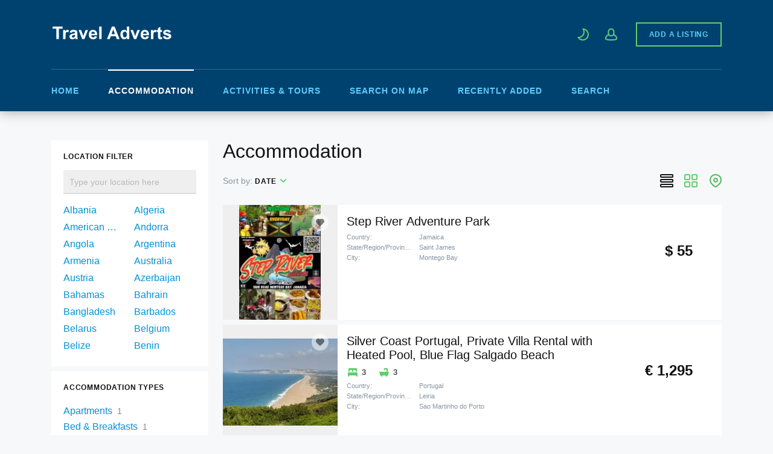

--- FILE ---
content_type: text/html; charset=utf-8
request_url: https://www.traveladverts.com/accommodation.html
body_size: 30614
content:
<!DOCTYPE html>
<html xmlns="http://www.w3.org/1999/xhtml" lang="en">
<head>

<title>Accommodation</title>

<meta http-equiv="X-UA-Compatible" content="IE=edge" />
<meta name="generator" content="Flynax Classifieds Software" />
<meta charset="UTF-8" />
<meta http-equiv="x-dns-prefetch-control" content="on" />
<meta name="viewport" content="width=device-width, user-scalable=no, initial-scale=1, maximum-scale=1" />

<meta name="description" content="Holiday homes, hotels, B&amp;B&amp;rsquo;s, apartments, resorts, villas, farm stays, discount accommodation &amp; more" />

<style>@font-face {
    font-family: 'Roboto';
    font-style: normal;
    font-weight: 300;
    font-display: swap;
    font-stretch: 100%;
    src: local('Roboto Light'), local('Roboto-Light'), url('https://www.traveladverts.com/libs/fonts/Roboto-Light.woff') format('woff');
}@font-face {
    font-family: 'Roboto';
    font-style: normal;
    font-weight: 400;
    font-display: swap;
    font-stretch: 100%;
    src: local('Roboto Regular'), local('Roboto-Regular'), url('https://www.traveladverts.com/libs/fonts/Roboto-Regular.woff') format('woff');
}@font-face {
    font-family: 'Roboto';
    font-style: normal;
    font-weight: 500;
    font-display: swap;
    font-stretch: 100%;
    src: local('Roboto Medium'), local('Roboto-Medium'), url('https://www.traveladverts.com/libs/fonts/Roboto-Medium.woff') format('woff');
}@font-face {
    font-family: 'Roboto';
    font-style: normal;
    font-weight: 700;
    font-display: swap;
    font-stretch: 100%;
    src: local('Roboto Bold'), local('Roboto-Bold'), url('https://www.traveladverts.com/libs/fonts/Roboto-Bold.woff') format('woff');
}</style>
<link rel="stylesheet" href="https://www.traveladverts.com/templates/realty_rainbow/css/bootstrap.css?rev=59" />
<link rel="stylesheet" href="https://www.traveladverts.com/templates/realty_rainbow/css/light.css?rev=59" media="(prefers-color-scheme: no-preference), (prefers-color-scheme: light)" />
<link rel="stylesheet" href="https://www.traveladverts.com/templates/realty_rainbow/css/dark.css?rev=59" media="(prefers-color-scheme: dark)" />
<link rel="stylesheet" href="https://www.traveladverts.com/templates/realty_rainbow/css/style.css?rev=59" />
<link rel="stylesheet" href="https://www.traveladverts.com/templates/realty_rainbow/components/category-box/category-box.css?rev=59" />


<link rel="shortcut icon" href="https://www.traveladverts.com/templates/realty_rainbow/img/favicon.ico?rev=59" type="image/x-icon" />



<link rel="alternate" type="application/rss+xml" title="Accommodation" href="https://www.traveladverts.com/rss-feed/category/listings/" />

<!--[if lte IE 10]>
<meta http-equiv="refresh" content="0; url=https://www.traveladverts.com/templates/realty_rainbow/browser-upgrade.htx" />
<style>body { display: none!important; }</style>
<![endif]-->

<script src="https://www.traveladverts.com/libs/jquery/jquery.js?rev=59"></script>
<script src="https://www.traveladverts.com/libs/javascript/system.lib.js?rev=59"></script>
<script src="https://www.traveladverts.com/libs/jquery/jquery.ui.js?rev=59"></script>
<script src="https://www.traveladverts.com/libs/jquery/datePicker/i18n/ui.datepicker-en.js?rev=59"></script>

                
<!-- Twitter Card data -->
<meta name="twitter:card" content="summary">
<meta name="twitter:title" content="Accommodation">
<meta name="twitter:description" content="Holiday homes, hotels, B&amp;B&amp;rsquo;s, apartments, resorts, villas, farm stays, discount accommodation &amp; more">
<meta name="twitter:site" content="traveladverts">

<!-- Open Graph data -->
<meta property="og:title" content="Accommodation" />
<meta property="og:type" content="website" />
<meta property="og:description" content="Holiday homes, hotels, B&amp;B&amp;rsquo;s, apartments, resorts, villas, farm stays, discount accommodation &amp; more" />
<meta property="og:url" content="https://www.traveladverts.com/accommodation.html" />
<meta property="og:site_name" content="Accommodation &amp; Activities Directory - Travel Adverts" />
<meta property="fb:app_id" content="traveladverts" />


<script type="text/javascript">
    var rlLangDir       = 'ltr';
    var rlLang          = 'en';
    var isLogin         = false;
    var staticDataClass = true;

    var lang = new Array();
        lang['add_photo'] = 'Add a Picture';
        lang['photo'] = 'Picture';
        lang['notice_listing_removed_from_favorites'] = 'The listing has been removed from the Favorites.';
        lang['delete_account'] = 'Remove Account';
        lang['error_maxFileSize'] = 'The file size exceeds the {limit}Mb limit.';
        lang['password_weak_warning'] = 'Your password is too weak, we suggest using uppercase characters to make it stronger.';
        lang['password_strength_pattern'] = 'Strength ({number} of {maximum})';
        lang['loading'] = 'Loading...';
        lang['flynax_connect_fail'] = 'Unable to reach Flynax Server.';
        lang['update'] = 'Update';
        lang['reviewed'] = 'Reviewed';
        lang['replied'] = 'Replied';
        lang['password_lenght_fail'] = 'Your password is either too short or empty.';
        lang['done'] = 'Done';
        lang['incomplete'] = 'Incomplete';
        lang['warning'] = 'Warning!';
        lang['pending'] = 'Pending';
        lang['expired'] = 'Expired';
        lang['system_error'] = 'A system error has occurred; please see the error log or contact Flynax helpdesk.';
        lang['confirm_notice'] = 'Please confirm the action.';
        lang['show_subcategories'] = 'Show Subcategories';
        lang['cancel'] = 'Cancel';
        lang['notice'] = 'Note';
        lang['save'] = 'Save';
        lang['new'] = 'New';
        lang['close'] = 'Close';
        lang['characters_left'] = 'Characters left';
        lang['to'] = 'to';
        lang['any'] = '- Any -';
        lang['shows'] = 'Views';
        lang['from'] = 'from';
        lang['password'] = 'Password';
        lang['delete_confirm'] = 'Are you sure you want to completely remove the item?';
        lang['manage'] = 'Manage';
        lang['delete'] = 'Delete';
        lang['notice_pass_bad'] = 'Passwords do not match.';
        lang['notice_reg_length'] = 'The value in the {field} field must be at least 3 characters long.';
        lang['notice_bad_file_ext'] = 'The {ext} file extension is incompatible; please consider using an extension from the list.';
        lang['notice_field_empty'] = 'The {field} field is required; please fill in it.';
        lang['active'] = 'Active';
        lang['approval'] = 'Inactive';
        lang['price'] = 'Price';
        lang['of'] = 'of';
        lang['add_to_favorites'] = 'Add to Favorites';
        lang['no_favorite'] = 'You don&rsquo;t have any Favorites.';
        lang['remove_from_favorites'] = 'Undo Favorite';
        lang['save_search_confirm'] = 'Are you sure you want to add an alert?';
        lang['no_browser_gps_support'] = 'Your browser doesn&rsquo;t support the Geolocation option.';
        lang['gps_support_denied'] = 'Please enable Geolocation detection in your browser settings.';
        lang['nothing_found_for_char'] = 'Nothing found for <b>&quot;{char}&quot;<\/b>';
        lang['canceled'] = 'Canceled';
        lang['count_more_pictures'] = '{count} pics<br />more';
        lang['delete_file'] = 'Delete File';
        lang['account_remove_notice_pass'] = 'Your account will be terminated permanently including your profile data, listings and other settings; please enter your password to proceed with termination.';
        lang['account_remove_notice'] = 'Your account will be terminated permanently including your profile data, listings and other settings.';
        lang['account_remove_in_process'] = 'The account removal is in process; please do not close the pop-up.';
        lang['field_autocomplete_no_results'] = 'Nothing found';
        lang['confirm_sent_message_to_visitor'] = 'You might not receive the user’s answer to the site messenger because the user did not sign in when contacting you. Your message will be sent to the user by email.';
        lang['call_owner'] = 'Call the Host';
        lang['agency_invite_accepted'] = 'The invitation has been successfully accepted.';
        lang['confirmation_invite_notice'] = 'You&rsquo;ve got an invitation to join the &quot;<b>{agency}<\/b>&quot; agency. Please, confirm or decline it.';
        lang['agency_invite_declined'] = 'You&rsquo;ve successfully declined the invitation.';
        lang['invite_is_invalid'] = 'The invitation is invalid because you&rsquo;ve already confirmed or declined it.';
        lang['accepted'] = 'Accepted';
        lang['declined'] = 'Declined';
        lang['resend_invite'] = 'Resend';
        lang['resend_confirm'] = 'Are you sure you want to resend the invitation?';
        lang['invite_resent_successfully'] = 'You&rsquo;ve successfully resent the invitation.';
        lang['delete_invite_confirmation'] = 'Are you sure you want to disengage the agent?';
        lang['deny_use_invite'] = 'You cannot use the link with the invitation because it was created for another account.';
        lang['short_price_k'] = 'k';
        lang['short_price_m'] = 'm';
        lang['short_price_b'] = 'b';
        lang['mf_is_your_location'] = 'Is {location} your location?';
        lang['massmailer_newsletter_no_response'] = 'The server is not responding; please try again later.';
        lang['massmailer_newsletter_guest'] = 'Guest';
        lang['rv_listings'] = 'Recently Viewed Listings';
        lang['rv_history_link'] = 'View your browsing history';
        lang['rv_no_listings'] = 'You have not viewed listings';
        lang['rv_del_listing_notice'] = 'Are you sure you want to remove viewed listing from list?';
        lang['rv_del_listing_success'] = 'The viewed listing has been successfully removed';
        lang['rv_del_listings_notice'] = 'Are you sure you want to сlear the viewing history?';
        lang['rv_del_listings_success'] = 'The viewing history has been successfully cleared.';
        lang['deny_contact_with_own_account'] = 'You cannot send messages to yourself.';
        lang['price_contact_form_template'] = 'I am interested in your item, can you name your price?';
        lang['warning_one_picture_is_required'] = 'Since images are required, you cannot remove the last picture; at least one must remain.';
    
    var rlPageInfo           = new Array();
    rlPageInfo['key']        = 'lt_listings';
    rlPageInfo['controller'] = 'listing_type';
    rlPageInfo['path']       = 'accommodation';

    var rlConfig                                 = new Array();
    rlConfig['seo_url']                          = 'https://www.traveladverts.com/';
    rlConfig['tpl_base']                         = 'https://www.traveladverts.com/templates/realty_rainbow/';
    rlConfig['files_url']                         = 'https://www.traveladverts.com/files/';
    rlConfig['libs_url']                         = 'https://www.traveladverts.com/libs/';
    rlConfig['plugins_url']                      = 'https://www.traveladverts.com/plugins/';

    /**
     * @since 4.8.2 - Added "cors_url", "tpl_cors_base" variables
     */
    rlConfig['cors_url']                         = 'https://www.traveladverts.com';
        rlConfig['ajax_url']                         = rlConfig['cors_url'] + '/request.ajax.php';
    rlConfig['tpl_cors_base']                    = rlConfig['cors_url'] + '/templates/realty_rainbow/';
    rlConfig['mod_rewrite']                      = 1;
    rlConfig['sf_display_fields']                 = 1;
    rlConfig['account_password_strength']        = 1;
    rlConfig['messages_length']                  = 250;
    rlConfig['pg_upload_thumbnail_width']        = 270;
    rlConfig['pg_upload_thumbnail_height']       = 180;
    rlConfig['thumbnails_x2']                    = true;
    rlConfig['template_type']                    = 'responsive_42';
    rlConfig['domain']                           = '.traveladverts.com';
    rlConfig['host']                             = 'www.traveladverts.com'; // @since 4.9.1
    rlConfig['domain_path']                      = '/';
    rlConfig['isHttps']                          = true;
    rlConfig['map_search_listings_limit']        = 500;
    rlConfig['map_search_listings_limit_mobile'] = 75;
    rlConfig['price_delimiter']                  = ",";
    rlConfig['price_separator']                  = ".";
    rlConfig['random_block_slideshow_delay']     = '10';
    rlConfig['template_name']                    = 'realty_rainbow_nova_wide';
    rlConfig['map_provider']                     = 'google';
    rlConfig['map_default_zoom']                 = '14';
    rlConfig['upload_max_size']                  = 10485760;
    rlConfig['expire_languages']                 = 12;
    rlConfig['static_files_revision']            = 59; // @since 4.9.1
    rlConfig['static_map_provider']              = 'yandex'; // @since 4.9.2
    rlConfig['gallery_max_zoom_level']           = '3'; // @since 4.9.3

    var rlAccountInfo = new Array();
    rlAccountInfo['ID'] = null;

    var qtip_style = new Object({
        width      : 'auto',
        background : '#61CE70',
        color      : '#ffffff',
        tip        : 'bottomLeft',
        border     : {
            width  : 7,
            radius : 0,
            color  : '#61CE70'
        }
    });
</script>


<script src="https://www.traveladverts.com/templates/realty_rainbow/js/lib.js?rev=59"></script>

<script>lang['any'] = '- Any -';</script><!-- multifield header tpl -->

<script>
    var mfFields = new Array();
    var mfFieldVals = new Array();
    lang['select'] = "- Select -";
    lang['not_available'] = "N/A";
</script>

<script>


var mfGeoFields = new Array();

var gfAjaxClick = function(key, path, redirect){
    flUtil.ajax({
        mode: 'mfApplyLocation',
        item: path,
        key: key
    }, function(response, status) {
        if (status == 'success' && response.status == 'OK') {
            if (rlPageInfo['key'] === '404') {
                location.href = rlConfig['seo_url'];
            } else {
                if (location.href.indexOf('?reset_location') > 0) {
                    location.href = location.href.replace('?reset_location', '');
                } else {
                    if (redirect) {
                        location.href = redirect;
                    } else {
                        location.reload();
                    }
                }
            }
        } else {
            printMessage('error', lang['system_error']);
        }
    });
}


</script>

<style>

/*** GEO LOCATION BOX */
.gf-box.gf-has-levels ul.gf-current {
    padding-bottom: 10px;
}
.gf-box ul.gf-current > li {
    padding: 3px 0;
}
.gf-box ul.gf-current span {
    display: inline-block;
    margin: 0 5px 1px 3px;
}
.gf-box ul.gf-current span:before {
    content: '';
    display: block;
    width: 5px;
    height: 9px;
    border-style: solid;
    border-width: 0 2px 2px 0;
    transform: rotate(45deg);
}
body[dir=rtl] .gf-box ul.gf-current span {
    margin: 0 3px 1px 5px;
}

.special-block .gf-root {
    display: flex;
    flex-direction: column;
    width: 100%;
}
.special-block .gf-root .gf-box {
    flex: 1;
    overflow: hidden;
}
.special-block .multiField .clearfix {
    display: flex;
}
.special-block .gf-box .gf-container {
    max-height: none;
}

.gf-box .gf-container {
    max-height: 250px;
}
.gf-box .gf-container li > a {
    overflow: hidden;
    white-space: nowrap;
    text-overflow: ellipsis;
    padding: 3px 0;
    display: inline-block;
    width: 100%;
}
@media screen and (max-width: 767px) {
    .gf-box .gf-container li > a {
        padding: 6px 0;
    }
}


</style>

<style>

.mf-autocomplete {
    padding-bottom: 15px;
    position: relative;
}
.mf-autocomplete-dropdown {
    width: 100%;
    height: auto;
    max-height: 185px;
    position: absolute;
    overflow-y: auto;
    background: white;
    z-index: 500;
    margin: 0 !important;
    box-shadow: 0px 3px 5px rgba(0,0,0, 0.2);
}
.mf-autocomplete-dropdown > a {
    display: block;
    padding: 9px 10px;
    margin: 0;
}
.mf-autocomplete-dropdown > a:hover,
.mf-autocomplete-dropdown > a.active {
    background: #eeeeee;
}

.gf-current a > img {
    background-image: url(https://www.traveladverts.com/templates/realty_rainbow/img/gallery.png);
}
@media only screen and (-webkit-min-device-pixel-ratio: 1.5),
only screen and (min--moz-device-pixel-ratio: 1.5),
only screen and (min-device-pixel-ratio: 1.5),
only screen and (min-resolution: 144dpi) {
    .gf-current a > img {
        background-image: url(https://www.traveladverts.com/templates/realty_rainbow/img/@2x/gallery2.png) !important;
    }
}

</style>

<style>

.mf-nearby-wrapper header {
    font-size: 1.125em !important;
}

</style>

<!-- multifield header tpl end --><!-- verification code plugin -->

            <!-- Google Analytics -->
        <meta name="google-site-verification" content="7oCDLZLhXpaM_VIAfo8F2ceAj2cWHuvrpXWYh-WUplM" />

<!-- Global site tag (gtag.js) - Google Analytics -->
<script async src="https://www.googletagmanager.com/gtag/js?id=G-68FNXE5CZ7"></script>
<script>
  window.dataLayer = window.dataLayer || [];
  function gtag(){dataLayer.push(arguments);}
  gtag('js', new Date());

  gtag('config', 'G-68FNXE5CZ7');
</script>
        <!-- end  Google Analytics -->
    
<!-- verification code plugin -->



</head>

<body class="large lt-listings-page -theme listing-fit-contain" >

<svg xmlns="http://www.w3.org/2000/svg" viewBox="0 0 8 14" class="hide d-none">
  <path id="icon-horizontal-arrow" d="M4.77 7L.39 2.403a1.464 1.464 0 010-1.992 1.301 1.301 0 011.897 0l5.32 5.587c.263.276.393.64.391 1.002.002.363-.128.727-.39 1.003l-5.32 5.587a1.301 1.301 0 01-1.898 0 1.464 1.464 0 010-1.992L4.77 7z" />
</svg>

<svg xmlns="http://www.w3.org/2000/svg" xmlns:xlink="http://www.w3.org/1999/xlink" class="hide">
    <path id="core-icon-plus" d="M18,0 C18.5522847,-1.01453063e-16 19,0.44771525 19,1 L19,12.999 L31,13 C31.5522847,13 32,13.4477153 32,14 L32,18 C32,18.5522847 31.5522847,19 31,19 L19,19 L19,31 C19,31.5522847 18.5522847,32 18,32 L14,32 C13.4477153,32 13,31.5522847 13,31 L13,19 L1,19 C0.44771525,19 0,18.5522847 0,18 L0,14 C0,13.4477153 0.44771525,13 1,13 L13,13 L13,1 C13,0.44771525 13.4477153,1.01453063e-16 14,0 L18,0 Z"></path>
    <path id="core-icon-minus" d="M32,14 L32,18 C32,18.5522847 31.5522847,19 31,19 L1,19 C0.44771525,19 0,18.5522847 0,18 L0,14 C0,13.4477153 0.44771525,13 1,13 L31,13 C31.5522847,13 32,13.4477153 32,14 Z"></path>
    <path id="core-icon-arrow-left" d="M15 0c.552 0 .797.335.546.749L6.456 15.72c-.061.102-.149.2-.254.288.105.089.193.186.255.287l9.089 14.909c.25.412.006.745-.546.745h-4c-.552 0-1.21-.333-1.468-.745L.177 16.296a.814.814 0 0 1-.036-.064.358.358 0 0 1-.064-.222.36.36 0 0 1 .06-.22.853.853 0 0 1 .04-.069L9.532.749C9.791.335 10.448 0 11 0h4Z" fill-rule="evenodd" />
</svg>
<svg xmlns="http://www.w3.org/2000/svg" xmlns:xlink="http://www.w3.org/1999/xlink" class="hide">
    <path id="dropdown-arrow-down" d="M4 2.577L1.716.293a1.01 1.01 0 0 0-1.423 0 1.01 1.01 0 0 0 0 1.423l2.991 2.99C3.481 4.903 3.741 5 4 5c.26.001.52-.096.716-.293l2.991-2.99a1.01 1.01 0 0 0 0-1.423 1.01 1.01 0 0 0-1.423 0L4 2.577z" />
    <path id="envelope-small" d="M12 1L6 3.988 0 1a1 1 0 0 1 1-1h10a1 1 0 0 1 1 1zm0 1.894V9a1 1 0 0 1-1 1H1a1 1 0 0 1-1-1V3l6 3 6-3.106z" />
    <path id="handset" d="M3.327 2.868c-.27-.447-.792-1.305-1.097-1.8-.566.256-1.265 1.17-1.229 1.837.125 2.204 2.03 5.008 4.62 6.778 2.582 1.764 4.545 1.724 5.292.096-.511-.304-1.343-.794-1.76-1.037-.05.058-.11.128-.176.21l-.028.034-.026.033-.19.242H8.73a6.186 6.186 0 0 1-.297.368c-.476.48-.936.64-1.56.412-1.67-.627-4.88-3.775-4.946-5.331l-.001-.05c.002-.423.197-.724.525-1.045.04-.038.008-.012.331-.28l.246-.206.044-.037.042-.037c.088-.076.157-.137.212-.187z" fill-rule="nonzero" stroke="#000" stroke-width="2" />
    <path id="mobile-menu" d="M1 0h18a1 1 0 1 1 0 2H1a1 1 0 1 1 0-2zm0 6h18a1 1 0 1 1 0 2H1a1 1 0 1 1 0-2zm0 6h18a1 1 0 1 1 0 2H1a1 1 0 1 1 0-2z" fill="#61CE70" fill-rule="evenodd"/>
    <path id="close-icon" d="M.293 1.707A1 1 0 0 1 1.707.293L6 4.586 10.293.293a1 1 0 0 1 1.414 1.414L7.414 6l4.293 4.293a1 1 0 0 1-1.414 1.414L6 7.414l-4.293 4.293a1 1 0 0 1-1.414-1.414L4.586 6 .293 1.707z" />
    <g id="photo-cam-icon"><path d="M51.195 42.884C50.535 43.624 49.46 44 48 44H6c-1.46 0-2.535-.376-3.196-1.116C1.817 41.778 2 40.011 2 40v-2l-.003-23.078c-.002-.017-.113-1.719.934-2.844C3.596 11.363 4.63 11 6.001 11h7l.1-.006c.105-.01 2.585-.288 3.781-2.523.927-1.733 2.932-4.888 2.93-4.888C19.86 3.518 20.99 2 23 2h8c2.01 0 3.14 1.518 3.188 1.583-.002 0 2.003 3.155 2.93 4.888 1.196 2.235 3.675 2.513 3.78 2.523L41 11h7c1.371 0 2.403.363 3.07 1.078 1.045 1.125.934 2.827.933 2.844L52 38v2c.001.011.183 1.778-.805 2.884m1.355-32.149C51.491 9.585 49.96 9 48 9h-6.936c-.242-.037-1.549-.288-2.182-1.472-.966-1.804-2.955-4.933-3.039-5.065C35.746 2.323 34.065 0 31 0h-8c-3.066 0-4.746 2.323-4.844 2.463-.084.132-2.073 3.261-3.038 5.065-.633 1.184-1.94 1.435-2.183 1.472H6c-1.96 0-3.492.584-4.55 1.735C-.19 12.516.026 14.702 0 15v24.95c.041.62-.154 2.605 1.295 4.246C2.351 45.393 3.935 46 6 46h42c2.065 0 3.648-.607 4.704-1.804 1.45-1.64 1.254-3.626 1.296-4.247V15c-.028-.298.19-2.484-1.45-4.265"/><path d="M27 16c-5.514 0-10 4.486-10 10s4.486 10 10 10 10-4.486 10-10-4.486-10-10-10m0 22c-6.617 0-12-5.383-12-12s5.383-12 12-12 12 5.383 12 12-5.383 12-12 12"/></g>
    <path id="theme-moon-icon" d="M11.6302 2.50491C11.8179 2.1759 12.1752 1.98103 12.5535 2.00146C17.8257 2.28628 22.0125 6.65055 22.0125 11.9934C22.0125 17.5199 17.5323 22 12.0058 22C8.52905 22 5.46703 20.226 3.67496 17.5385C3.46482 17.2234 3.45062 16.8166 3.63828 16.4876C3.82593 16.1586 4.18327 15.9637 4.56148 15.9842C4.70694 15.992 4.85354 15.996 5.00116 15.996C9.42238 15.996 13.0065 12.4119 13.0065 7.99069C13.0065 6.3487 12.5132 4.82495 11.6669 3.55583C11.4568 3.24069 11.4426 2.83393 11.6302 2.50491ZM14.3152 4.32604C14.7623 5.46142 15.0078 6.69799 15.0078 7.99069C15.0078 12.982 11.3535 17.1197 6.57433 17.8744C8.00211 19.1938 9.91009 19.9987 12.0058 19.9987C16.427 19.9987 20.0111 16.4146 20.0111 11.9934C20.0111 8.3751 17.6103 5.31711 14.3152 4.32604Z"/>
    <path id="theme-sun-icon" d="M10 .5a.5.5 0 0 1 .5-.5h1a.5.5 0 0 1 .5.5v1.996c0 .3-.264.532-.564.516a8.282 8.282 0 0 0-.872 0A.529.529 0 0 1 10 2.496V.5Zm6.34 4.543a.528.528 0 0 1-.034-.763l1.412-1.412a.5.5 0 0 1 .707 0l.707.707a.515.515 0 0 1 0 .707L17.72 5.694a.528.528 0 0 1-.763-.034 8.06 8.06 0 0 0-.617-.617ZM19.504 10c-.3 0-.532.264-.516.564.015.29.015.582 0 .872-.016.3.216.564.516.564H21.5a.5.5 0 0 0 .5-.5v-1a.5.5 0 0 0-.5-.5h-1.996Zm-2.547 6.34a.528.528 0 0 1 .764-.034l1.41 1.412a.515.515 0 0 1 0 .707l-.706.707a.5.5 0 0 1-.707 0l-1.412-1.412a.528.528 0 0 1 .034-.763c.217-.195.422-.4.617-.617ZM12 19.504c0-.3-.264-.532-.564-.516-.29.015-.582.015-.872 0a.528.528 0 0 0-.564.516V21.5a.5.5 0 0 0 .5.5h1a.5.5 0 0 0 .5-.5v-1.996Zm-6.34-2.547c.224.2.246.55.034.764l-1.412 1.41a.515.515 0 0 1-.707 0l-.707-.706a.5.5 0 0 1 0-.707l1.412-1.412a.528.528 0 0 1 .763.034c.194.217.4.422.617.617ZM2.496 12c.3 0 .532-.264.516-.564a8.282 8.282 0 0 1 0-.872.529.529 0 0 0-.516-.564H.5a.5.5 0 0 0-.5.5v1a.5.5 0 0 0 .5.5h1.996Zm2.547-6.34a.528.528 0 0 1-.763.034L2.868 4.282a.5.5 0 0 1 0-.707l.707-.707a.5.5 0 0 1 .707 0L5.694 4.28a.528.528 0 0 1-.034.763 8.05 8.05 0 0 0-.617.617ZM15 11a4 4 0 1 1-8 0 4 4 0 0 1 8 0Zm2 0a6 6 0 1 1-12 0 6 6 0 0 1 12 0Z" />
    <path id="user-icon" d="M18.9913 17.909C18.4113 18.368 15.6053 19 10.9993 19C6.3933 19 3.5883 18.369 3.0073 17.909C2.9843 17.534 2.9473 15.703 4.2733 14.221C4.9183 13.5 5.7933 12.958 6.8833 12.589C7.8023 13.693 9.1763 14.25 10.9993 14.25C12.8223 14.25 14.1963 13.693 15.1153 12.589C16.2043 12.958 17.0803 13.5 17.7243 14.221C19.0553 15.709 19.0143 17.548 18.9913 17.909ZM10.9993 3C12.8173 3 14.4993 3.56 14.4993 7.625C14.4993 11.69 12.8173 12.25 10.9993 12.25C9.1813 12.25 7.4993 11.69 7.4993 7.625C7.4993 3.56 9.1813 3 10.9993 3ZM19.2423 12.918C18.4223 11.99 17.3403 11.3 16.0383 10.815C16.3343 9.92 16.4993 8.869 16.4993 7.625C16.4993 3.229 14.6483 1 10.9993 1C7.3493 1 5.4993 3.229 5.4993 7.625C5.4993 8.869 5.6643 9.92 5.9593 10.815C4.6583 11.3 3.5763 11.99 2.7563 12.918C0.828303 15.098 0.979303 17.714 1.0203 18.156C1.1163 20.834 8.2203 21 10.9993 21C19.1143 21 20.9213 19.471 20.9773 18.159C21.0183 17.726 21.1743 15.103 19.2423 12.918Z"/>
    <path id="favorite-icon" d="M9.777 0c-1.03 0-2.004.35-2.775.993A4.287 4.287 0 0 0 4.222 0C1.893 0 0 1.804 0 4.034c0 1.082.44 2.097 1.24 2.858l5.07 4.834c.38.364.996.367 1.38 0l5.068-4.833A3.933 3.933 0 0 0 14 4.035C14 1.795 12.098 0 9.777 0"/>
    <path id="contact-icon" d="M3.138 0c.11 0 .377.035.514.346l1.26 2.694a.58.58 0 0 1-.134.712L3.416 5.155a17.025 17.025 0 0 0 5.2 5.448l1.504-1.505a.582.582 0 0 1 .69-.113l2.849 1.244c.268.138.416.46.302.744-.374 1.252-.518 2.387-1.785 2.699-.433.119-1.079.329-1.468.329-.387 0-.756-.115-1.07-.331-2.805-1.815-5.42-3.231-7.748-6.931C.28 4.17-.286 3.642.133 2.484.495 1.544.663.851 1.622.513 1.802.447 2.956 0 3.138 0"/>
</svg>
<div class="main-wrapper d-flex flex-column">
    <header class="page-header no-slides">
        <div class="point1 clearfix">
            <div class="top-navigation">
                <div class="point1 d-flex flex-row flex-md-column mx-auto flex-wrap no-gutters justify-content-between">
                    <div class="d-flex align-items-center flex-fill col-auto col-md-12 position-static">
                    <div class="mr-2" id="logo">
                        <a href="https://www.traveladverts.com/" title="Accommodation & Activities Directory - Travel Adverts">
                            <img alt="Accommodation & Activities Directory - Travel Adverts" src="https://www.traveladverts.com/templates/realty_rainbow/img/travel-adverts.png?rev=59" />
                        </a>
                    </div>
                    <div class="d-flex flex-fill justify-content-end">
                        <div class="d-none d-md-flex" id="left-userbar">
                            <!-- languages selector -->


<!-- languages selector end -->
                            
                        </div>
                        <div class="d-flex justify-content-end user-navbar">
                            

                            <!-- user navigation bar -->

<span class="d-none d-md-flex circle" id="user-navbar">
    <span class="default">
        <svg viewBox="0 0 22 22" class="header-usernav-icon-fill">
            <use xlink:href="#user-icon"></use>
        </svg>
    </span>
    <span class="content  hide">
                    <span class="user-navbar-container">
                <!-- login modal content -->


    <div class="attention"></div>

<form       action="https://www.traveladverts.com/login.html"
      method="post"
      class="login-form"
>
    <input type="hidden" name="action" value="login" />

    <input placeholder="Username"
           type="text"
           class="w-100 mb-3"
           name="username"
           maxlength="100"
           value=""     />
    <input placeholder="Password"
           type="password"
           class="w-100 mb-3"
           name="password"
           maxlength="100"     />

    <div class="mb-3">
        <input type="submit" class="w-100" value="Sign in"  />
        <span class="hookUserNavbar">    <div class="ha-icons-container in-navigation">
        <div class="ha-or"><span>or</span></div>

        <div class="ha-social-icons">
                            <div class="ha-social-icon">
                    <a class="ha-google-provider " href="https://www.traveladverts.com/plugins/hybridAuthLogin/google">
                        <svg viewBox="0 0 24 24" class="ha-social-icon-svg">
                            <use xlink:href="#ga-google"></use>
                        </svg>
                    </a>
                </div>
                    </div>
    </div>
</span>
    </div>

            <div class="remember-me mb-3">
            <label><input type="checkbox" name="remember_me" checked="checked" />Stay signed in</label>
        </div>
    </form>

    <div class="text-center">
        <a title="Reset your password" href="https://www.traveladverts.com/reset-password.html">Forgot your password?</a>
                    <div class="mt-1">
                <a title="Register for a new account" href="https://www.traveladverts.com/registration.html">Sign up</a>
            </div>
            </div>

<!-- login modal content end -->            </span>
            </span>
</span>

<span class="circle" id="theme-switcher">
    <span class="default">
        <svg viewBox="0 0 22 22">
                        <use id="theme-switcher-sun" xlink:href="#theme-sun-icon"></use>
            <use id="theme-switcher-moon" xlink:href="#theme-moon-icon"></use>
                    </svg>
    </span>
</span>

<!-- user navigation bar end -->                        </div>

                                                                                                            <a data-key="add_listing"  class="button add-property d-none d-md-flex" rel="nofollow" title="Add a New Listing" href="https://www.traveladverts.com/add-listing.html">Add a Listing</a>                                                </div>
                    </div>

                    <nav class="main-menu col-auto col-md-12 d-flex">
                        <!-- main menu block -->

<div class="menu d-flex h-100 align-items-center flex-grow-0 flex-md-fill shrink-fix">
    <div class="d-none d-md-flex h-100 flex-fill shrink-fix">
        <span class="mobile-menu-header d-none align-items-center order-1">
            <span class="mobile-menu-header-title">Menu</span>
            <div class="flex-fill d-flex mr-3 justify-content-center" id="mobile-left-usernav"></div>
            <svg viewBox="0 0 12 12" class="mobile-close-icon">
                <use xlink:href="#close-icon"></use>
            </svg>
        </span>

        <div class="menu-content pt-3 pb-3 pt-md-0 pb-md-0 order-3">
                                <a data-key="home"  class="" title="Accommodation & Activities Directory - Travel Adverts" href="https://www.traveladverts.com/">Home</a>                                            <a data-key="lt_listings"  class=" active" title="Accommodation" href="https://www.traveladverts.com/accommodation.html">Accommodation</a>                                <a data-key="lt_attractions"  class="" title="Holiday Activities & Tours" href="https://www.traveladverts.com/activity-tours.html">Activities & Tours</a>                                <a data-key="search_on_map"  class="" title="Search for travel accommodation on map" href="https://www.traveladverts.com/search-on-map.html">Search on Map</a>                                <a data-key="listings"  class="" title="Recently Added {listing_type}" href="https://www.traveladverts.com/recently-added.html">Recently Added</a>                                <a data-key="search"  class="" title="Search Travel Adverts" href="https://www.traveladverts.com/search.html">Search</a>                </div>

                    <a data-key="add_listing"  class="button add-property order-2 flex-shrink-0 d-flex d-md-none" rel="nofollow" title="Add a New Listing" href="https://www.traveladverts.com/add-listing.html">Add a Listing</a>        
        <div class="menu-content order-4 d-block d-md-none pt-2 pb-2">
            <div class="content ">
                                    <span class="user-navbar-container">
                        <!-- login modal content -->


    <div class="attention"></div>

<form       action="https://www.traveladverts.com/login.html"
      method="post"
      class="login-form"
>
    <input type="hidden" name="action" value="login" />

    <input placeholder="Username"
           type="text"
           class="w-100 mb-3"
           name="username"
           maxlength="100"
           value=""     />
    <input placeholder="Password"
           type="password"
           class="w-100 mb-3"
           name="password"
           maxlength="100"     />

    <div class="mb-3">
        <input type="submit" class="w-100" value="Sign in"  />
        <span class="hookUserNavbar">    <div class="ha-icons-container in-navigation">
        <div class="ha-or"><span>or</span></div>

        <div class="ha-social-icons">
                            <div class="ha-social-icon">
                    <a class="ha-google-provider " href="https://www.traveladverts.com/plugins/hybridAuthLogin/google">
                        <svg viewBox="0 0 24 24" class="ha-social-icon-svg">
                            <use xlink:href="#ga-google"></use>
                        </svg>
                    </a>
                </div>
                    </div>
    </div>
</span>
    </div>

            <div class="remember-me mb-3">
            <label><input type="checkbox" name="remember_me" checked="checked" />Stay signed in</label>
        </div>
    </form>

    <div class="text-center">
        <a title="Reset your password" href="https://www.traveladverts.com/reset-password.html">Forgot your password?</a>
                    <div class="mt-1">
                <a title="Register for a new account" href="https://www.traveladverts.com/registration.html">Sign up</a>
            </div>
            </div>

<!-- login modal content end -->                    </span>
                            </div>
        </div>
    </div>
</div>

<span class="menu-button d-flex d-md-none align-items-center" title="Menu">
    <svg viewBox="0 0 20 14">
        <use xlink:href="#mobile-menu"></use>
    </svg>
</span>

<!-- main menu block end -->                    </nav>
                </div>
            </div>
        </div>
        
            </header><!-- page content -->


<div id="wrapper" class="flex-fill w-100">
    <section id="main_container">
        <!-- bread crumbs block -->


<!-- bread crumbs block end -->
        
        <div class="inside-container point1 clearfix pt-5 pb-5">
            

            
            
            <div class="row">
                <!-- left blocks area on home page -->
                                    <aside class="left col-lg-3">
                        	

	

<section class="side_block  multiField">
	<h3>Location Filter</h3>	<div class="clearfix">
	<!-- Multi-Field Geo Filtering Box -->

<div class="gf-root">
            <!-- multifield location autocomplete tpl -->

<div class="mf-autocomplete kws-block">
    <input class="mf-autocomplete-input w-100" type="text" maxlength="64" placeholder="Type your location here" />
    <div class="mf-autocomplete-dropdown hide"></div>
</div>



<!-- multifield location autocomplete tpl end -->    
    <div class="gf-box list-view gf-has-levels">
        
        
        
        

                <div class="gf-container scrollbar">
            <ul class="list-unstyled row">
                                                    <li class="col-lg-6 col-md-12 col-sm-3">
                        <a title="Albania"
                                                            href="https://www.traveladverts.com/albania/accommodation.html"
                                                       data-path="" data-key="countries_albania">Albania</a>
                    </li>
                                    <li class="col-lg-6 col-md-12 col-sm-3">
                        <a title="Algeria"
                                                            href="https://www.traveladverts.com/algeria/accommodation.html"
                                                       data-path="" data-key="countries_algeria">Algeria</a>
                    </li>
                                    <li class="col-lg-6 col-md-12 col-sm-3">
                        <a title="American Samoa"
                                                            href="https://www.traveladverts.com/american-samoa/accommodation.html"
                                                       data-path="" data-key="countries_american_samoa">American Samoa</a>
                    </li>
                                    <li class="col-lg-6 col-md-12 col-sm-3">
                        <a title="Andorra"
                                                            href="https://www.traveladverts.com/andorra/accommodation.html"
                                                       data-path="" data-key="countries_andorra">Andorra</a>
                    </li>
                                    <li class="col-lg-6 col-md-12 col-sm-3">
                        <a title="Angola"
                                                            href="https://www.traveladverts.com/angola/accommodation.html"
                                                       data-path="" data-key="countries_angola">Angola</a>
                    </li>
                                    <li class="col-lg-6 col-md-12 col-sm-3">
                        <a title="Argentina"
                                                            href="https://www.traveladverts.com/argentina/accommodation.html"
                                                       data-path="" data-key="countries_argentina">Argentina</a>
                    </li>
                                    <li class="col-lg-6 col-md-12 col-sm-3">
                        <a title="Armenia"
                                                            href="https://www.traveladverts.com/armenia/accommodation.html"
                                                       data-path="" data-key="countries_armenia">Armenia</a>
                    </li>
                                    <li class="col-lg-6 col-md-12 col-sm-3">
                        <a title="Australia"
                                                            href="https://www.traveladverts.com/australia/accommodation.html"
                                                       data-path="" data-key="countries_australia">Australia</a>
                    </li>
                                    <li class="col-lg-6 col-md-12 col-sm-3">
                        <a title="Austria"
                                                            href="https://www.traveladverts.com/austria/accommodation.html"
                                                       data-path="" data-key="countries_austria">Austria</a>
                    </li>
                                    <li class="col-lg-6 col-md-12 col-sm-3">
                        <a title="Azerbaijan"
                                                            href="https://www.traveladverts.com/azerbaijan/accommodation.html"
                                                       data-path="" data-key="countries_azerbaijan">Azerbaijan</a>
                    </li>
                                    <li class="col-lg-6 col-md-12 col-sm-3">
                        <a title="Bahamas"
                                                            href="https://www.traveladverts.com/bahamas/accommodation.html"
                                                       data-path="" data-key="countries_bahamas">Bahamas</a>
                    </li>
                                    <li class="col-lg-6 col-md-12 col-sm-3">
                        <a title="Bahrain"
                                                            href="https://www.traveladverts.com/bahrain/accommodation.html"
                                                       data-path="" data-key="countries_bahrain">Bahrain</a>
                    </li>
                                    <li class="col-lg-6 col-md-12 col-sm-3">
                        <a title="Bangladesh"
                                                            href="https://www.traveladverts.com/bangladesh/accommodation.html"
                                                       data-path="" data-key="countries_bangladesh">Bangladesh</a>
                    </li>
                                    <li class="col-lg-6 col-md-12 col-sm-3">
                        <a title="Barbados"
                                                            href="https://www.traveladverts.com/barbados/accommodation.html"
                                                       data-path="" data-key="countries_barbados">Barbados</a>
                    </li>
                                    <li class="col-lg-6 col-md-12 col-sm-3">
                        <a title="Belarus"
                                                            href="https://www.traveladverts.com/belarus/accommodation.html"
                                                       data-path="" data-key="countries_belarus">Belarus</a>
                    </li>
                                    <li class="col-lg-6 col-md-12 col-sm-3">
                        <a title="Belgium"
                                                            href="https://www.traveladverts.com/belgium/accommodation.html"
                                                       data-path="" data-key="countries_belgium">Belgium</a>
                    </li>
                                    <li class="col-lg-6 col-md-12 col-sm-3">
                        <a title="Belize"
                                                            href="https://www.traveladverts.com/belize/accommodation.html"
                                                       data-path="" data-key="countries_belize">Belize</a>
                    </li>
                                    <li class="col-lg-6 col-md-12 col-sm-3">
                        <a title="Benin"
                                                            href="https://www.traveladverts.com/benin/accommodation.html"
                                                       data-path="" data-key="countries_benin">Benin</a>
                    </li>
                                    <li class="col-lg-6 col-md-12 col-sm-3">
                        <a title="Bermuda"
                                                            href="https://www.traveladverts.com/bermuda/accommodation.html"
                                                       data-path="" data-key="countries_bermuda">Bermuda</a>
                    </li>
                                    <li class="col-lg-6 col-md-12 col-sm-3">
                        <a title="Bhutan"
                                                            href="https://www.traveladverts.com/bhutan/accommodation.html"
                                                       data-path="" data-key="countries_bhutan">Bhutan</a>
                    </li>
                                    <li class="col-lg-6 col-md-12 col-sm-3">
                        <a title="Bolivia"
                                                            href="https://www.traveladverts.com/bolivia/accommodation.html"
                                                       data-path="" data-key="countries_bolivia">Bolivia</a>
                    </li>
                                    <li class="col-lg-6 col-md-12 col-sm-3">
                        <a title="Bosnia and Herzegovina"
                                                            href="https://www.traveladverts.com/bosnia-and-herzegovina/accommodation.html"
                                                       data-path="" data-key="countries_bosnia_and_herzegovina">Bosnia and Herzegovina</a>
                    </li>
                                    <li class="col-lg-6 col-md-12 col-sm-3">
                        <a title="Botswana"
                                                            href="https://www.traveladverts.com/botswana/accommodation.html"
                                                       data-path="" data-key="countries_botswana">Botswana</a>
                    </li>
                                    <li class="col-lg-6 col-md-12 col-sm-3">
                        <a title="Brazil"
                                                            href="https://www.traveladverts.com/brazil/accommodation.html"
                                                       data-path="" data-key="countries_brazil">Brazil</a>
                    </li>
                                    <li class="col-lg-6 col-md-12 col-sm-3">
                        <a title="Brunei"
                                                            href="https://www.traveladverts.com/brunei/accommodation.html"
                                                       data-path="" data-key="countries_brunei">Brunei</a>
                    </li>
                                    <li class="col-lg-6 col-md-12 col-sm-3">
                        <a title="Bulgaria"
                                                            href="https://www.traveladverts.com/bulgaria/accommodation.html"
                                                       data-path="" data-key="countries_bulgaria">Bulgaria</a>
                    </li>
                                    <li class="col-lg-6 col-md-12 col-sm-3">
                        <a title="Burkina Faso"
                                                            href="https://www.traveladverts.com/burkina-faso/accommodation.html"
                                                       data-path="" data-key="countries_burkina_faso">Burkina Faso</a>
                    </li>
                                    <li class="col-lg-6 col-md-12 col-sm-3">
                        <a title="Burundi"
                                                            href="https://www.traveladverts.com/burundi/accommodation.html"
                                                       data-path="" data-key="countries_burundi">Burundi</a>
                    </li>
                                    <li class="col-lg-6 col-md-12 col-sm-3">
                        <a title="Cabo Verde"
                                                            href="https://www.traveladverts.com/cabo-verde/accommodation.html"
                                                       data-path="" data-key="countries_cabo_verde">Cabo Verde</a>
                    </li>
                                    <li class="col-lg-6 col-md-12 col-sm-3">
                        <a title="Cambodia"
                                                            href="https://www.traveladverts.com/cambodia/accommodation.html"
                                                       data-path="" data-key="countries_cambodia">Cambodia</a>
                    </li>
                                    <li class="col-lg-6 col-md-12 col-sm-3">
                        <a title="Cameroon"
                                                            href="https://www.traveladverts.com/cameroon/accommodation.html"
                                                       data-path="" data-key="countries_cameroon">Cameroon</a>
                    </li>
                                    <li class="col-lg-6 col-md-12 col-sm-3">
                        <a title="Canada"
                                                            href="https://www.traveladverts.com/canada/accommodation.html"
                                                       data-path="" data-key="countries_canada">Canada</a>
                    </li>
                                    <li class="col-lg-6 col-md-12 col-sm-3">
                        <a title="Central African Republic"
                                                            href="https://www.traveladverts.com/central-african-republic/accommodation.html"
                                                       data-path="" data-key="countries_central_african_republic">Central African Republic</a>
                    </li>
                                    <li class="col-lg-6 col-md-12 col-sm-3">
                        <a title="Chad"
                                                            href="https://www.traveladverts.com/chad/accommodation.html"
                                                       data-path="" data-key="countries_chad">Chad</a>
                    </li>
                                    <li class="col-lg-6 col-md-12 col-sm-3">
                        <a title="Chile"
                                                            href="https://www.traveladverts.com/chile/accommodation.html"
                                                       data-path="" data-key="countries_chile">Chile</a>
                    </li>
                                    <li class="col-lg-6 col-md-12 col-sm-3">
                        <a title="China"
                                                            href="https://www.traveladverts.com/china/accommodation.html"
                                                       data-path="" data-key="countries_china">China</a>
                    </li>
                                    <li class="col-lg-6 col-md-12 col-sm-3">
                        <a title="Colombia"
                                                            href="https://www.traveladverts.com/colombia/accommodation.html"
                                                       data-path="" data-key="countries_colombia">Colombia</a>
                    </li>
                                    <li class="col-lg-6 col-md-12 col-sm-3">
                        <a title="Comoros"
                                                            href="https://www.traveladverts.com/comoros/accommodation.html"
                                                       data-path="" data-key="countries_comoros">Comoros</a>
                    </li>
                                    <li class="col-lg-6 col-md-12 col-sm-3">
                        <a title="Congo Republic"
                                                            href="https://www.traveladverts.com/congo-republic/accommodation.html"
                                                       data-path="" data-key="countries_congo_republic">Congo Republic</a>
                    </li>
                                    <li class="col-lg-6 col-md-12 col-sm-3">
                        <a title="Costa Rica"
                                                            href="https://www.traveladverts.com/costa-rica/accommodation.html"
                                                       data-path="" data-key="countries_costa_rica">Costa Rica</a>
                    </li>
                                    <li class="col-lg-6 col-md-12 col-sm-3">
                        <a title="Croatia"
                                                            href="https://www.traveladverts.com/croatia/accommodation.html"
                                                       data-path="" data-key="countries_croatia">Croatia</a>
                    </li>
                                    <li class="col-lg-6 col-md-12 col-sm-3">
                        <a title="Cuba"
                                                            href="https://www.traveladverts.com/cuba/accommodation.html"
                                                       data-path="" data-key="countries_cuba">Cuba</a>
                    </li>
                                    <li class="col-lg-6 col-md-12 col-sm-3">
                        <a title="Curaçao"
                                                            href="https://www.traveladverts.com/curacao/accommodation.html"
                                                       data-path="" data-key="countries_curacao">Curaçao</a>
                    </li>
                                    <li class="col-lg-6 col-md-12 col-sm-3">
                        <a title="Cyprus"
                                                            href="https://www.traveladverts.com/cyprus/accommodation.html"
                                                       data-path="" data-key="countries_cyprus">Cyprus</a>
                    </li>
                                    <li class="col-lg-6 col-md-12 col-sm-3">
                        <a title="Czechia"
                                                            href="https://www.traveladverts.com/czechia/accommodation.html"
                                                       data-path="" data-key="countries_czechia">Czechia</a>
                    </li>
                                    <li class="col-lg-6 col-md-12 col-sm-3">
                        <a title="Denmark"
                                                            href="https://www.traveladverts.com/denmark/accommodation.html"
                                                       data-path="" data-key="countries_denmark">Denmark</a>
                    </li>
                                    <li class="col-lg-6 col-md-12 col-sm-3">
                        <a title="Djibouti"
                                                            href="https://www.traveladverts.com/djibouti/accommodation.html"
                                                       data-path="" data-key="countries_djibouti">Djibouti</a>
                    </li>
                                    <li class="col-lg-6 col-md-12 col-sm-3">
                        <a title="Dominica"
                                                            href="https://www.traveladverts.com/dominica/accommodation.html"
                                                       data-path="" data-key="countries_dominica">Dominica</a>
                    </li>
                                    <li class="col-lg-6 col-md-12 col-sm-3">
                        <a title="Dominican Republic"
                                                            href="https://www.traveladverts.com/dominican-republic/accommodation.html"
                                                       data-path="" data-key="countries_dominican_republic">Dominican Republic</a>
                    </li>
                                    <li class="col-lg-6 col-md-12 col-sm-3">
                        <a title="DR Congo"
                                                            href="https://www.traveladverts.com/dr-congo/accommodation.html"
                                                       data-path="" data-key="countries_dr_congo">DR Congo</a>
                    </li>
                                    <li class="col-lg-6 col-md-12 col-sm-3">
                        <a title="East Timor"
                                                            href="https://www.traveladverts.com/east-timor/accommodation.html"
                                                       data-path="" data-key="countries_east_timor">East Timor</a>
                    </li>
                                    <li class="col-lg-6 col-md-12 col-sm-3">
                        <a title="Ecuador"
                                                            href="https://www.traveladverts.com/ecuador/accommodation.html"
                                                       data-path="" data-key="countries_ecuador">Ecuador</a>
                    </li>
                                    <li class="col-lg-6 col-md-12 col-sm-3">
                        <a title="Egypt"
                                                            href="https://www.traveladverts.com/egypt/accommodation.html"
                                                       data-path="" data-key="countries_egypt">Egypt</a>
                    </li>
                                    <li class="col-lg-6 col-md-12 col-sm-3">
                        <a title="El Salvador"
                                                            href="https://www.traveladverts.com/el-salvador/accommodation.html"
                                                       data-path="" data-key="countries_el_salvador">El Salvador</a>
                    </li>
                                    <li class="col-lg-6 col-md-12 col-sm-3">
                        <a title="Equatorial Guinea"
                                                            href="https://www.traveladverts.com/equatorial-guinea/accommodation.html"
                                                       data-path="" data-key="countries_equatorial_guinea">Equatorial Guinea</a>
                    </li>
                                    <li class="col-lg-6 col-md-12 col-sm-3">
                        <a title="Eritrea"
                                                            href="https://www.traveladverts.com/eritrea/accommodation.html"
                                                       data-path="" data-key="countries_eritrea">Eritrea</a>
                    </li>
                                    <li class="col-lg-6 col-md-12 col-sm-3">
                        <a title="Estonia"
                                                            href="https://www.traveladverts.com/estonia/accommodation.html"
                                                       data-path="" data-key="countries_estonia">Estonia</a>
                    </li>
                                    <li class="col-lg-6 col-md-12 col-sm-3">
                        <a title="Eswatini"
                                                            href="https://www.traveladverts.com/eswatini/accommodation.html"
                                                       data-path="" data-key="countries_eswatini">Eswatini</a>
                    </li>
                                    <li class="col-lg-6 col-md-12 col-sm-3">
                        <a title="Ethiopia"
                                                            href="https://www.traveladverts.com/ethiopia/accommodation.html"
                                                       data-path="" data-key="countries_ethiopia">Ethiopia</a>
                    </li>
                                    <li class="col-lg-6 col-md-12 col-sm-3">
                        <a title="Faroe Islands"
                                                            href="https://www.traveladverts.com/faroe-islands/accommodation.html"
                                                       data-path="" data-key="countries_faroe_islands">Faroe Islands</a>
                    </li>
                                    <li class="col-lg-6 col-md-12 col-sm-3">
                        <a title="Fiji"
                                                            href="https://www.traveladverts.com/fiji/accommodation.html"
                                                       data-path="" data-key="countries_fiji">Fiji</a>
                    </li>
                                    <li class="col-lg-6 col-md-12 col-sm-3">
                        <a title="Finland"
                                                            href="https://www.traveladverts.com/finland/accommodation.html"
                                                       data-path="" data-key="countries_finland">Finland</a>
                    </li>
                                    <li class="col-lg-6 col-md-12 col-sm-3">
                        <a title="France"
                                                            href="https://www.traveladverts.com/france/accommodation.html"
                                                       data-path="" data-key="countries_france">France</a>
                    </li>
                                    <li class="col-lg-6 col-md-12 col-sm-3">
                        <a title="French Guiana"
                                                            href="https://www.traveladverts.com/french-guiana/accommodation.html"
                                                       data-path="" data-key="countries_french_guiana">French Guiana</a>
                    </li>
                                    <li class="col-lg-6 col-md-12 col-sm-3">
                        <a title="French Polynesia"
                                                            href="https://www.traveladverts.com/french-polynesia/accommodation.html"
                                                       data-path="" data-key="countries_french_polynesia">French Polynesia</a>
                    </li>
                                    <li class="col-lg-6 col-md-12 col-sm-3">
                        <a title="Gabon"
                                                            href="https://www.traveladverts.com/gabon/accommodation.html"
                                                       data-path="" data-key="countries_gabon">Gabon</a>
                    </li>
                                    <li class="col-lg-6 col-md-12 col-sm-3">
                        <a title="Gambia"
                                                            href="https://www.traveladverts.com/gambia/accommodation.html"
                                                       data-path="" data-key="countries_gambia">Gambia</a>
                    </li>
                                    <li class="col-lg-6 col-md-12 col-sm-3">
                        <a title="Georgia"
                                                            href="https://www.traveladverts.com/georgia/accommodation.html"
                                                       data-path="" data-key="countries_georgia">Georgia</a>
                    </li>
                                    <li class="col-lg-6 col-md-12 col-sm-3">
                        <a title="Germany"
                                                            href="https://www.traveladverts.com/germany/accommodation.html"
                                                       data-path="" data-key="countries_germany">Germany</a>
                    </li>
                                    <li class="col-lg-6 col-md-12 col-sm-3">
                        <a title="Ghana"
                                                            href="https://www.traveladverts.com/ghana/accommodation.html"
                                                       data-path="" data-key="countries_ghana">Ghana</a>
                    </li>
                                    <li class="col-lg-6 col-md-12 col-sm-3">
                        <a title="Gibraltar"
                                                            href="https://www.traveladverts.com/gibraltar/accommodation.html"
                                                       data-path="" data-key="countries_gibraltar">Gibraltar</a>
                    </li>
                                    <li class="col-lg-6 col-md-12 col-sm-3">
                        <a title="Greece"
                                                            href="https://www.traveladverts.com/greece/accommodation.html"
                                                       data-path="" data-key="countries_greece">Greece</a>
                    </li>
                                    <li class="col-lg-6 col-md-12 col-sm-3">
                        <a title="Greenland"
                                                            href="https://www.traveladverts.com/greenland/accommodation.html"
                                                       data-path="" data-key="countries_greenland">Greenland</a>
                    </li>
                                    <li class="col-lg-6 col-md-12 col-sm-3">
                        <a title="Grenada"
                                                            href="https://www.traveladverts.com/grenada/accommodation.html"
                                                       data-path="" data-key="countries_grenada">Grenada</a>
                    </li>
                                    <li class="col-lg-6 col-md-12 col-sm-3">
                        <a title="Guadeloupe"
                                                            href="https://www.traveladverts.com/guadeloupe/accommodation.html"
                                                       data-path="" data-key="countries_guadeloupe">Guadeloupe</a>
                    </li>
                                    <li class="col-lg-6 col-md-12 col-sm-3">
                        <a title="Guam"
                                                            href="https://www.traveladverts.com/guam/accommodation.html"
                                                       data-path="" data-key="countries_guam">Guam</a>
                    </li>
                                    <li class="col-lg-6 col-md-12 col-sm-3">
                        <a title="Guatemala"
                                                            href="https://www.traveladverts.com/guatemala/accommodation.html"
                                                       data-path="" data-key="countries_guatemala">Guatemala</a>
                    </li>
                                    <li class="col-lg-6 col-md-12 col-sm-3">
                        <a title="Guinea"
                                                            href="https://www.traveladverts.com/guinea/accommodation.html"
                                                       data-path="" data-key="countries_guinea">Guinea</a>
                    </li>
                                    <li class="col-lg-6 col-md-12 col-sm-3">
                        <a title="Guinea-Bissau"
                                                            href="https://www.traveladverts.com/guinea-bissau/accommodation.html"
                                                       data-path="" data-key="countries_guinea_bissau">Guinea-Bissau</a>
                    </li>
                                    <li class="col-lg-6 col-md-12 col-sm-3">
                        <a title="Guinea-Bissau"
                                                            href="https://www.traveladverts.com/guinea-bissau/accommodation.html"
                                                       data-path="" data-key="countries_guinea_bissau">Guinea-Bissau</a>
                    </li>
                                    <li class="col-lg-6 col-md-12 col-sm-3">
                        <a title="Guinea-Bissau"
                                                            href="https://www.traveladverts.com/guinea-bissau/accommodation.html"
                                                       data-path="" data-key="countries_guinea_bissau">Guinea-Bissau</a>
                    </li>
                                    <li class="col-lg-6 col-md-12 col-sm-3">
                        <a title="Guinea-Bissau"
                                                            href="https://www.traveladverts.com/guinea-bissau/accommodation.html"
                                                       data-path="" data-key="countries_guinea_bissau">Guinea-Bissau</a>
                    </li>
                                    <li class="col-lg-6 col-md-12 col-sm-3">
                        <a title="Guyana"
                                                            href="https://www.traveladverts.com/guyana/accommodation.html"
                                                       data-path="" data-key="countries_guyana">Guyana</a>
                    </li>
                                    <li class="col-lg-6 col-md-12 col-sm-3">
                        <a title="Haiti"
                                                            href="https://www.traveladverts.com/haiti/accommodation.html"
                                                       data-path="" data-key="countries_haiti">Haiti</a>
                    </li>
                                    <li class="col-lg-6 col-md-12 col-sm-3">
                        <a title="Honduras"
                                                            href="https://www.traveladverts.com/honduras/accommodation.html"
                                                       data-path="" data-key="countries_honduras">Honduras</a>
                    </li>
                                    <li class="col-lg-6 col-md-12 col-sm-3">
                        <a title="Hong Kong"
                                                            href="https://www.traveladverts.com/hong-kong/accommodation.html"
                                                       data-path="" data-key="countries_hong_kong">Hong Kong</a>
                    </li>
                                    <li class="col-lg-6 col-md-12 col-sm-3">
                        <a title="Hungary"
                                                            href="https://www.traveladverts.com/hungary/accommodation.html"
                                                       data-path="" data-key="countries_hungary">Hungary</a>
                    </li>
                                    <li class="col-lg-6 col-md-12 col-sm-3">
                        <a title="Iceland"
                                                            href="https://www.traveladverts.com/iceland/accommodation.html"
                                                       data-path="" data-key="countries_iceland">Iceland</a>
                    </li>
                                    <li class="col-lg-6 col-md-12 col-sm-3">
                        <a title="India"
                                                            href="https://www.traveladverts.com/india/accommodation.html"
                                                       data-path="" data-key="countries_india">India</a>
                    </li>
                                    <li class="col-lg-6 col-md-12 col-sm-3">
                        <a title="Indonesia"
                                                            href="https://www.traveladverts.com/indonesia/accommodation.html"
                                                       data-path="" data-key="countries_indonesia">Indonesia</a>
                    </li>
                                    <li class="col-lg-6 col-md-12 col-sm-3">
                        <a title="Iran"
                                                            href="https://www.traveladverts.com/iran/accommodation.html"
                                                       data-path="" data-key="countries_iran">Iran</a>
                    </li>
                                    <li class="col-lg-6 col-md-12 col-sm-3">
                        <a title="Iraq"
                                                            href="https://www.traveladverts.com/iraq/accommodation.html"
                                                       data-path="" data-key="countries_iraq">Iraq</a>
                    </li>
                                    <li class="col-lg-6 col-md-12 col-sm-3">
                        <a title="Ireland"
                                                            href="https://www.traveladverts.com/ireland/accommodation.html"
                                                       data-path="" data-key="countries_ireland">Ireland</a>
                    </li>
                                    <li class="col-lg-6 col-md-12 col-sm-3">
                        <a title="Isle of Man"
                                                            href="https://www.traveladverts.com/isle-of-man/accommodation.html"
                                                       data-path="" data-key="countries_isle_of_man">Isle of Man</a>
                    </li>
                                    <li class="col-lg-6 col-md-12 col-sm-3">
                        <a title="Israel"
                                                            href="https://www.traveladverts.com/israel/accommodation.html"
                                                       data-path="" data-key="countries_israel">Israel</a>
                    </li>
                                    <li class="col-lg-6 col-md-12 col-sm-3">
                        <a title="Italy"
                                                            href="https://www.traveladverts.com/italy/accommodation.html"
                                                       data-path="" data-key="countries_italy">Italy</a>
                    </li>
                                    <li class="col-lg-6 col-md-12 col-sm-3">
                        <a title="Ivory Coast"
                                                            href="https://www.traveladverts.com/ivory-coast/accommodation.html"
                                                       data-path="" data-key="countries_ivory_coast">Ivory Coast</a>
                    </li>
                                    <li class="col-lg-6 col-md-12 col-sm-3">
                        <a title="Jamaica"
                                                            href="https://www.traveladverts.com/jamaica/accommodation.html"
                                                       data-path="" data-key="countries_jamaica">Jamaica</a>
                    </li>
                                    <li class="col-lg-6 col-md-12 col-sm-3">
                        <a title="Japan"
                                                            href="https://www.traveladverts.com/japan/accommodation.html"
                                                       data-path="" data-key="countries_japan">Japan</a>
                    </li>
                                    <li class="col-lg-6 col-md-12 col-sm-3">
                        <a title="Jersey"
                                                            href="https://www.traveladverts.com/jersey/accommodation.html"
                                                       data-path="" data-key="countries_jersey">Jersey</a>
                    </li>
                                    <li class="col-lg-6 col-md-12 col-sm-3">
                        <a title="Kazakhstan"
                                                            href="https://www.traveladverts.com/kazakhstan/accommodation.html"
                                                       data-path="" data-key="countries_kazakhstan">Kazakhstan</a>
                    </li>
                                    <li class="col-lg-6 col-md-12 col-sm-3">
                        <a title="Kenya"
                                                            href="https://www.traveladverts.com/kenya/accommodation.html"
                                                       data-path="" data-key="countries_kenya">Kenya</a>
                    </li>
                                    <li class="col-lg-6 col-md-12 col-sm-3">
                        <a title="Kiribati"
                                                            href="https://www.traveladverts.com/kiribati/accommodation.html"
                                                       data-path="" data-key="countries_kiribati">Kiribati</a>
                    </li>
                                    <li class="col-lg-6 col-md-12 col-sm-3">
                        <a title="Kuwait"
                                                            href="https://www.traveladverts.com/kuwait/accommodation.html"
                                                       data-path="" data-key="countries_kuwait">Kuwait</a>
                    </li>
                                    <li class="col-lg-6 col-md-12 col-sm-3">
                        <a title="Kyrgyzstan"
                                                            href="https://www.traveladverts.com/kyrgyzstan/accommodation.html"
                                                       data-path="" data-key="countries_kyrgyzstan">Kyrgyzstan</a>
                    </li>
                                    <li class="col-lg-6 col-md-12 col-sm-3">
                        <a title="Laos"
                                                            href="https://www.traveladverts.com/laos/accommodation.html"
                                                       data-path="" data-key="countries_laos">Laos</a>
                    </li>
                                    <li class="col-lg-6 col-md-12 col-sm-3">
                        <a title="Latvia"
                                                            href="https://www.traveladverts.com/latvia/accommodation.html"
                                                       data-path="" data-key="countries_latvia">Latvia</a>
                    </li>
                                    <li class="col-lg-6 col-md-12 col-sm-3">
                        <a title="Lebanon"
                                                            href="https://www.traveladverts.com/lebanon/accommodation.html"
                                                       data-path="" data-key="countries_lebanon">Lebanon</a>
                    </li>
                                    <li class="col-lg-6 col-md-12 col-sm-3">
                        <a title="Lesotho"
                                                            href="https://www.traveladverts.com/lesotho/accommodation.html"
                                                       data-path="" data-key="countries_lesotho">Lesotho</a>
                    </li>
                                    <li class="col-lg-6 col-md-12 col-sm-3">
                        <a title="Liberia"
                                                            href="https://www.traveladverts.com/liberia/accommodation.html"
                                                       data-path="" data-key="countries_liberia">Liberia</a>
                    </li>
                                    <li class="col-lg-6 col-md-12 col-sm-3">
                        <a title="Libya"
                                                            href="https://www.traveladverts.com/libya/accommodation.html"
                                                       data-path="" data-key="countries_libya">Libya</a>
                    </li>
                                    <li class="col-lg-6 col-md-12 col-sm-3">
                        <a title="Liechtenstein"
                                                            href="https://www.traveladverts.com/liechtenstein/accommodation.html"
                                                       data-path="" data-key="countries_liechtenstein">Liechtenstein</a>
                    </li>
                                    <li class="col-lg-6 col-md-12 col-sm-3">
                        <a title="Luxembourg"
                                                            href="https://www.traveladverts.com/luxembourg/accommodation.html"
                                                       data-path="" data-key="countries_luxembourg">Luxembourg</a>
                    </li>
                                    <li class="col-lg-6 col-md-12 col-sm-3">
                        <a title="Macao"
                                                            href="https://www.traveladverts.com/macao/accommodation.html"
                                                       data-path="" data-key="countries_macao">Macao</a>
                    </li>
                                    <li class="col-lg-6 col-md-12 col-sm-3">
                        <a title="Madagascar"
                                                            href="https://www.traveladverts.com/madagascar/accommodation.html"
                                                       data-path="" data-key="countries_madagascar">Madagascar</a>
                    </li>
                                    <li class="col-lg-6 col-md-12 col-sm-3">
                        <a title="Malawi"
                                                            href="https://www.traveladverts.com/malawi/accommodation.html"
                                                       data-path="" data-key="countries_malawi">Malawi</a>
                    </li>
                                    <li class="col-lg-6 col-md-12 col-sm-3">
                        <a title="Malaysia"
                                                            href="https://www.traveladverts.com/malaysia/accommodation.html"
                                                       data-path="" data-key="countries_malaysia">Malaysia</a>
                    </li>
                                    <li class="col-lg-6 col-md-12 col-sm-3">
                        <a title="Maldives"
                                                            href="https://www.traveladverts.com/maldives/accommodation.html"
                                                       data-path="" data-key="countries_maldives">Maldives</a>
                    </li>
                                    <li class="col-lg-6 col-md-12 col-sm-3">
                        <a title="Mali"
                                                            href="https://www.traveladverts.com/mali/accommodation.html"
                                                       data-path="" data-key="countries_mali">Mali</a>
                    </li>
                                    <li class="col-lg-6 col-md-12 col-sm-3">
                        <a title="Malta"
                                                            href="https://www.traveladverts.com/malta/accommodation.html"
                                                       data-path="" data-key="countries_malta">Malta</a>
                    </li>
                                    <li class="col-lg-6 col-md-12 col-sm-3">
                        <a title="Martinique"
                                                            href="https://www.traveladverts.com/martinique/accommodation.html"
                                                       data-path="" data-key="countries_martinique">Martinique</a>
                    </li>
                                    <li class="col-lg-6 col-md-12 col-sm-3">
                        <a title="Mauritania"
                                                            href="https://www.traveladverts.com/mauritania/accommodation.html"
                                                       data-path="" data-key="countries_mauritania">Mauritania</a>
                    </li>
                                    <li class="col-lg-6 col-md-12 col-sm-3">
                        <a title="Mauritius"
                                                            href="https://www.traveladverts.com/mauritius/accommodation.html"
                                                       data-path="" data-key="countries_mauritius">Mauritius</a>
                    </li>
                                    <li class="col-lg-6 col-md-12 col-sm-3">
                        <a title="Mayotte"
                                                            href="https://www.traveladverts.com/mayotte/accommodation.html"
                                                       data-path="" data-key="countries_mayotte">Mayotte</a>
                    </li>
                                    <li class="col-lg-6 col-md-12 col-sm-3">
                        <a title="Mexico"
                                                            href="https://www.traveladverts.com/mexico/accommodation.html"
                                                       data-path="" data-key="countries_mexico">Mexico</a>
                    </li>
                                    <li class="col-lg-6 col-md-12 col-sm-3">
                        <a title="Monaco"
                                                            href="https://www.traveladverts.com/monaco/accommodation.html"
                                                       data-path="" data-key="countries_monaco">Monaco</a>
                    </li>
                                    <li class="col-lg-6 col-md-12 col-sm-3">
                        <a title="Mongolia"
                                                            href="https://www.traveladverts.com/mongolia/accommodation.html"
                                                       data-path="" data-key="countries_mongolia">Mongolia</a>
                    </li>
                                    <li class="col-lg-6 col-md-12 col-sm-3">
                        <a title="Montenegro"
                                                            href="https://www.traveladverts.com/montenegro/accommodation.html"
                                                       data-path="" data-key="countries_montenegro">Montenegro</a>
                    </li>
                                    <li class="col-lg-6 col-md-12 col-sm-3">
                        <a title="Morocco"
                                                            href="https://www.traveladverts.com/morocco/accommodation.html"
                                                       data-path="" data-key="countries_morocco">Morocco</a>
                    </li>
                                    <li class="col-lg-6 col-md-12 col-sm-3">
                        <a title="Mozambique"
                                                            href="https://www.traveladverts.com/mozambique/accommodation.html"
                                                       data-path="" data-key="countries_mozambique">Mozambique</a>
                    </li>
                                    <li class="col-lg-6 col-md-12 col-sm-3">
                        <a title="Myanmar"
                                                            href="https://www.traveladverts.com/myanmar/accommodation.html"
                                                       data-path="" data-key="countries_myanmar">Myanmar</a>
                    </li>
                                    <li class="col-lg-6 col-md-12 col-sm-3">
                        <a title="Namibia"
                                                            href="https://www.traveladverts.com/namibia/accommodation.html"
                                                       data-path="" data-key="countries_namibia">Namibia</a>
                    </li>
                                    <li class="col-lg-6 col-md-12 col-sm-3">
                        <a title="Nepal"
                                                            href="https://www.traveladverts.com/nepal/accommodation.html"
                                                       data-path="" data-key="countries_nepal">Nepal</a>
                    </li>
                                    <li class="col-lg-6 col-md-12 col-sm-3">
                        <a title="Netherlands"
                                                            href="https://www.traveladverts.com/netherlands/accommodation.html"
                                                       data-path="" data-key="countries_netherlands">Netherlands</a>
                    </li>
                                    <li class="col-lg-6 col-md-12 col-sm-3">
                        <a title="New Caledonia"
                                                            href="https://www.traveladverts.com/new-caledonia/accommodation.html"
                                                       data-path="" data-key="countries_new_caledonia">New Caledonia</a>
                    </li>
                                    <li class="col-lg-6 col-md-12 col-sm-3">
                        <a title="New Zealand"
                                                            href="https://www.traveladverts.com/new-zealand/accommodation.html"
                                                       data-path="" data-key="countries_new_zealand">New Zealand</a>
                    </li>
                                    <li class="col-lg-6 col-md-12 col-sm-3">
                        <a title="Nicaragua"
                                                            href="https://www.traveladverts.com/nicaragua/accommodation.html"
                                                       data-path="" data-key="countries_nicaragua">Nicaragua</a>
                    </li>
                                    <li class="col-lg-6 col-md-12 col-sm-3">
                        <a title="Niger"
                                                            href="https://www.traveladverts.com/niger/accommodation.html"
                                                       data-path="" data-key="countries_niger">Niger</a>
                    </li>
                                    <li class="col-lg-6 col-md-12 col-sm-3">
                        <a title="Nigeria"
                                                            href="https://www.traveladverts.com/nigeria/accommodation.html"
                                                       data-path="" data-key="countries_nigeria">Nigeria</a>
                    </li>
                                    <li class="col-lg-6 col-md-12 col-sm-3">
                        <a title="North Korea"
                                                            href="https://www.traveladverts.com/north-korea/accommodation.html"
                                                       data-path="" data-key="countries_north_korea">North Korea</a>
                    </li>
                                    <li class="col-lg-6 col-md-12 col-sm-3">
                        <a title="North Macedonia"
                                                            href="https://www.traveladverts.com/north-macedonia/accommodation.html"
                                                       data-path="" data-key="countries_north_macedonia">North Macedonia</a>
                    </li>
                                    <li class="col-lg-6 col-md-12 col-sm-3">
                        <a title="Norway"
                                                            href="https://www.traveladverts.com/norway/accommodation.html"
                                                       data-path="" data-key="countries_norway">Norway</a>
                    </li>
                                    <li class="col-lg-6 col-md-12 col-sm-3">
                        <a title="Oman"
                                                            href="https://www.traveladverts.com/oman/accommodation.html"
                                                       data-path="" data-key="countries_oman">Oman</a>
                    </li>
                                    <li class="col-lg-6 col-md-12 col-sm-3">
                        <a title="Pakistan"
                                                            href="https://www.traveladverts.com/pakistan/accommodation.html"
                                                       data-path="" data-key="countries_pakistan">Pakistan</a>
                    </li>
                                    <li class="col-lg-6 col-md-12 col-sm-3">
                        <a title="Palau"
                                                            href="https://www.traveladverts.com/palau/accommodation.html"
                                                       data-path="" data-key="countries_palau">Palau</a>
                    </li>
                                    <li class="col-lg-6 col-md-12 col-sm-3">
                        <a title="Palestine"
                                                            href="https://www.traveladverts.com/palestine/accommodation.html"
                                                       data-path="" data-key="countries_palestine">Palestine</a>
                    </li>
                                    <li class="col-lg-6 col-md-12 col-sm-3">
                        <a title="Panama"
                                                            href="https://www.traveladverts.com/panama/accommodation.html"
                                                       data-path="" data-key="countries_panama">Panama</a>
                    </li>
                                    <li class="col-lg-6 col-md-12 col-sm-3">
                        <a title="Papua New Guinea"
                                                            href="https://www.traveladverts.com/papua-new-guinea/accommodation.html"
                                                       data-path="" data-key="countries_papua_new_guinea">Papua New Guinea</a>
                    </li>
                                    <li class="col-lg-6 col-md-12 col-sm-3">
                        <a title="Paraguay"
                                                            href="https://www.traveladverts.com/paraguay/accommodation.html"
                                                       data-path="" data-key="countries_paraguay">Paraguay</a>
                    </li>
                                    <li class="col-lg-6 col-md-12 col-sm-3">
                        <a title="Peru"
                                                            href="https://www.traveladverts.com/peru/accommodation.html"
                                                       data-path="" data-key="countries_peru">Peru</a>
                    </li>
                                    <li class="col-lg-6 col-md-12 col-sm-3">
                        <a title="Philippines"
                                                            href="https://www.traveladverts.com/philippines/accommodation.html"
                                                       data-path="" data-key="countries_philippines">Philippines</a>
                    </li>
                                    <li class="col-lg-6 col-md-12 col-sm-3">
                        <a title="Poland"
                                                            href="https://www.traveladverts.com/poland/accommodation.html"
                                                       data-path="" data-key="countries_poland">Poland</a>
                    </li>
                                    <li class="col-lg-6 col-md-12 col-sm-3">
                        <a title="Portugal"
                                                            href="https://www.traveladverts.com/portugal/accommodation.html"
                                                       data-path="" data-key="countries_portugal">Portugal</a>
                    </li>
                                    <li class="col-lg-6 col-md-12 col-sm-3">
                        <a title="Puerto Rico"
                                                            href="https://www.traveladverts.com/puerto-rico/accommodation.html"
                                                       data-path="" data-key="countries_puerto_rico">Puerto Rico</a>
                    </li>
                                    <li class="col-lg-6 col-md-12 col-sm-3">
                        <a title="Qatar"
                                                            href="https://www.traveladverts.com/qatar/accommodation.html"
                                                       data-path="" data-key="countries_qatar">Qatar</a>
                    </li>
                                    <li class="col-lg-6 col-md-12 col-sm-3">
                        <a title="Republic of Lithuania"
                                                            href="https://www.traveladverts.com/republic-of-lithuania/accommodation.html"
                                                       data-path="" data-key="countries_republic_of_lithuania">Republic of Lithuania</a>
                    </li>
                                    <li class="col-lg-6 col-md-12 col-sm-3">
                        <a title="Republic of Moldova"
                                                            href="https://www.traveladverts.com/republic-of-moldova/accommodation.html"
                                                       data-path="" data-key="countries_republic_of_moldova">Republic of Moldova</a>
                    </li>
                                    <li class="col-lg-6 col-md-12 col-sm-3">
                        <a title="Romania"
                                                            href="https://www.traveladverts.com/romania/accommodation.html"
                                                       data-path="" data-key="countries_romania">Romania</a>
                    </li>
                                    <li class="col-lg-6 col-md-12 col-sm-3">
                        <a title="Russia"
                                                            href="https://www.traveladverts.com/russia/accommodation.html"
                                                       data-path="" data-key="countries_russia">Russia</a>
                    </li>
                                    <li class="col-lg-6 col-md-12 col-sm-3">
                        <a title="Rwanda"
                                                            href="https://www.traveladverts.com/rwanda/accommodation.html"
                                                       data-path="" data-key="countries_rwanda">Rwanda</a>
                    </li>
                                    <li class="col-lg-6 col-md-12 col-sm-3">
                        <a title="Réunion"
                                                            href="https://www.traveladverts.com/reunion/accommodation.html"
                                                       data-path="" data-key="countries_reunion">Réunion</a>
                    </li>
                                    <li class="col-lg-6 col-md-12 col-sm-3">
                        <a title="Saint Lucia"
                                                            href="https://www.traveladverts.com/saint-lucia/accommodation.html"
                                                       data-path="" data-key="countries_saint_lucia">Saint Lucia</a>
                    </li>
                                    <li class="col-lg-6 col-md-12 col-sm-3">
                        <a title="Saint Martin"
                                                            href="https://www.traveladverts.com/saint-martin/accommodation.html"
                                                       data-path="" data-key="countries_saint_martin">Saint Martin</a>
                    </li>
                                    <li class="col-lg-6 col-md-12 col-sm-3">
                        <a title="Samoa"
                                                            href="https://www.traveladverts.com/samoa/accommodation.html"
                                                       data-path="" data-key="countries_samoa">Samoa</a>
                    </li>
                                    <li class="col-lg-6 col-md-12 col-sm-3">
                        <a title="San Marino"
                                                            href="https://www.traveladverts.com/san-marino/accommodation.html"
                                                       data-path="" data-key="countries_san_marino">San Marino</a>
                    </li>
                                    <li class="col-lg-6 col-md-12 col-sm-3">
                        <a title="Saudi Arabia"
                                                            href="https://www.traveladverts.com/saudi-arabia/accommodation.html"
                                                       data-path="" data-key="countries_saudi_arabia">Saudi Arabia</a>
                    </li>
                                    <li class="col-lg-6 col-md-12 col-sm-3">
                        <a title="Senegal"
                                                            href="https://www.traveladverts.com/senegal/accommodation.html"
                                                       data-path="" data-key="countries_senegal">Senegal</a>
                    </li>
                                    <li class="col-lg-6 col-md-12 col-sm-3">
                        <a title="Serbia"
                                                            href="https://www.traveladverts.com/serbia/accommodation.html"
                                                       data-path="" data-key="countries_serbia">Serbia</a>
                    </li>
                                    <li class="col-lg-6 col-md-12 col-sm-3">
                        <a title="Seychelles"
                                                            href="https://www.traveladverts.com/seychelles/accommodation.html"
                                                       data-path="" data-key="countries_seychelles">Seychelles</a>
                    </li>
                                    <li class="col-lg-6 col-md-12 col-sm-3">
                        <a title="Sierra Leone"
                                                            href="https://www.traveladverts.com/sierra-leone/accommodation.html"
                                                       data-path="" data-key="countries_sierra_leone">Sierra Leone</a>
                    </li>
                                    <li class="col-lg-6 col-md-12 col-sm-3">
                        <a title="Singapore"
                                                            href="https://www.traveladverts.com/singapore/accommodation.html"
                                                       data-path="" data-key="countries_singapore">Singapore</a>
                    </li>
                                    <li class="col-lg-6 col-md-12 col-sm-3">
                        <a title="Slovakia"
                                                            href="https://www.traveladverts.com/slovakia/accommodation.html"
                                                       data-path="" data-key="countries_slovakia">Slovakia</a>
                    </li>
                                    <li class="col-lg-6 col-md-12 col-sm-3">
                        <a title="Slovenia"
                                                            href="https://www.traveladverts.com/slovenia/accommodation.html"
                                                       data-path="" data-key="countries_slovenia">Slovenia</a>
                    </li>
                                    <li class="col-lg-6 col-md-12 col-sm-3">
                        <a title="Somalia"
                                                            href="https://www.traveladverts.com/somalia/accommodation.html"
                                                       data-path="" data-key="countries_somalia">Somalia</a>
                    </li>
                                    <li class="col-lg-6 col-md-12 col-sm-3">
                        <a title="South Africa"
                                                            href="https://www.traveladverts.com/south-africa/accommodation.html"
                                                       data-path="" data-key="countries_south_africa">South Africa</a>
                    </li>
                                    <li class="col-lg-6 col-md-12 col-sm-3">
                        <a title="South Korea"
                                                            href="https://www.traveladverts.com/south-korea/accommodation.html"
                                                       data-path="" data-key="countries_south_korea">South Korea</a>
                    </li>
                                    <li class="col-lg-6 col-md-12 col-sm-3">
                        <a title="South Sudan"
                                                            href="https://www.traveladverts.com/south-sudan/accommodation.html"
                                                       data-path="" data-key="countries_south_sudan">South Sudan</a>
                    </li>
                                    <li class="col-lg-6 col-md-12 col-sm-3">
                        <a title="Spain"
                                                            href="https://www.traveladverts.com/spain/accommodation.html"
                                                       data-path="" data-key="countries_spain">Spain</a>
                    </li>
                                    <li class="col-lg-6 col-md-12 col-sm-3">
                        <a title="Sri Lanka"
                                                            href="https://www.traveladverts.com/sri-lanka/accommodation.html"
                                                       data-path="" data-key="countries_sri_lanka">Sri Lanka</a>
                    </li>
                                    <li class="col-lg-6 col-md-12 col-sm-3">
                        <a title="Sudan"
                                                            href="https://www.traveladverts.com/sudan/accommodation.html"
                                                       data-path="" data-key="countries_sudan">Sudan</a>
                    </li>
                                    <li class="col-lg-6 col-md-12 col-sm-3">
                        <a title="Suriname"
                                                            href="https://www.traveladverts.com/suriname/accommodation.html"
                                                       data-path="" data-key="countries_suriname">Suriname</a>
                    </li>
                                    <li class="col-lg-6 col-md-12 col-sm-3">
                        <a title="Sweden"
                                                            href="https://www.traveladverts.com/sweden/accommodation.html"
                                                       data-path="" data-key="countries_sweden">Sweden</a>
                    </li>
                                    <li class="col-lg-6 col-md-12 col-sm-3">
                        <a title="Switzerland"
                                                            href="https://www.traveladverts.com/switzerland/accommodation.html"
                                                       data-path="" data-key="countries_switzerland">Switzerland</a>
                    </li>
                                    <li class="col-lg-6 col-md-12 col-sm-3">
                        <a title="Syria"
                                                            href="https://www.traveladverts.com/syria/accommodation.html"
                                                       data-path="" data-key="countries_syria">Syria</a>
                    </li>
                                    <li class="col-lg-6 col-md-12 col-sm-3">
                        <a title="Taiwan"
                                                            href="https://www.traveladverts.com/taiwan/accommodation.html"
                                                       data-path="" data-key="countries_taiwan">Taiwan</a>
                    </li>
                                    <li class="col-lg-6 col-md-12 col-sm-3">
                        <a title="Tajikistan"
                                                            href="https://www.traveladverts.com/tajikistan/accommodation.html"
                                                       data-path="" data-key="countries_tajikistan">Tajikistan</a>
                    </li>
                                    <li class="col-lg-6 col-md-12 col-sm-3">
                        <a title="Tanzania"
                                                            href="https://www.traveladverts.com/tanzania/accommodation.html"
                                                       data-path="" data-key="countries_tanzania">Tanzania</a>
                    </li>
                                    <li class="col-lg-6 col-md-12 col-sm-3">
                        <a title="Thailand"
                                                            href="https://www.traveladverts.com/thailand/accommodation.html"
                                                       data-path="" data-key="countries_thailand">Thailand</a>
                    </li>
                                    <li class="col-lg-6 col-md-12 col-sm-3">
                        <a title="Togo"
                                                            href="https://www.traveladverts.com/togo/accommodation.html"
                                                       data-path="" data-key="countries_togo">Togo</a>
                    </li>
                                    <li class="col-lg-6 col-md-12 col-sm-3">
                        <a title="Tonga"
                                                            href="https://www.traveladverts.com/tonga/accommodation.html"
                                                       data-path="" data-key="countries_tonga">Tonga</a>
                    </li>
                                    <li class="col-lg-6 col-md-12 col-sm-3">
                        <a title="Trinidad and Tobago"
                                                            href="https://www.traveladverts.com/trinidad-and-tobago/accommodation.html"
                                                       data-path="" data-key="countries_trinidad_and_tobago">Trinidad and Tobago</a>
                    </li>
                                    <li class="col-lg-6 col-md-12 col-sm-3">
                        <a title="Tunisia"
                                                            href="https://www.traveladverts.com/tunisia/accommodation.html"
                                                       data-path="" data-key="countries_tunisia">Tunisia</a>
                    </li>
                                    <li class="col-lg-6 col-md-12 col-sm-3">
                        <a title="Turkey"
                                                            href="https://www.traveladverts.com/turkey/accommodation.html"
                                                       data-path="" data-key="countries_turkey">Turkey</a>
                    </li>
                                    <li class="col-lg-6 col-md-12 col-sm-3">
                        <a title="Turkmenistan"
                                                            href="https://www.traveladverts.com/turkmenistan/accommodation.html"
                                                       data-path="" data-key="countries_turkmenistan">Turkmenistan</a>
                    </li>
                                    <li class="col-lg-6 col-md-12 col-sm-3">
                        <a title="Uganda"
                                                            href="https://www.traveladverts.com/uganda/accommodation.html"
                                                       data-path="" data-key="countries_uganda">Uganda</a>
                    </li>
                                    <li class="col-lg-6 col-md-12 col-sm-3">
                        <a title="Ukraine"
                                                            href="https://www.traveladverts.com/ukraine/accommodation.html"
                                                       data-path="" data-key="countries_ukraine">Ukraine</a>
                    </li>
                                    <li class="col-lg-6 col-md-12 col-sm-3">
                        <a title="United Arab Emirates"
                                                            href="https://www.traveladverts.com/united-arab-emirates/accommodation.html"
                                                       data-path="" data-key="countries_united_arab_emirates">United Arab Emirates</a>
                    </li>
                                    <li class="col-lg-6 col-md-12 col-sm-3">
                        <a title="United Kingdom"
                                                            href="https://www.traveladverts.com/united-kingdom/accommodation.html"
                                                       data-path="" data-key="countries_united_kingdom">United Kingdom</a>
                    </li>
                                    <li class="col-lg-6 col-md-12 col-sm-3">
                        <a title="United States"
                                                            href="https://www.traveladverts.com/united-states/accommodation.html"
                                                       data-path="" data-key="countries_united_states">United States</a>
                    </li>
                                    <li class="col-lg-6 col-md-12 col-sm-3">
                        <a title="Uruguay"
                                                            href="https://www.traveladverts.com/uruguay/accommodation.html"
                                                       data-path="" data-key="countries_uruguay">Uruguay</a>
                    </li>
                                    <li class="col-lg-6 col-md-12 col-sm-3">
                        <a title="Uzbekistan"
                                                            href="https://www.traveladverts.com/uzbekistan/accommodation.html"
                                                       data-path="" data-key="countries_uzbekistan">Uzbekistan</a>
                    </li>
                                    <li class="col-lg-6 col-md-12 col-sm-3">
                        <a title="Vanuatu"
                                                            href="https://www.traveladverts.com/vanuatu/accommodation.html"
                                                       data-path="" data-key="countries_vanuatu">Vanuatu</a>
                    </li>
                                    <li class="col-lg-6 col-md-12 col-sm-3">
                        <a title="Vatican City"
                                                            href="https://www.traveladverts.com/vatican-city/accommodation.html"
                                                       data-path="" data-key="countries_vatican_city">Vatican City</a>
                    </li>
                                    <li class="col-lg-6 col-md-12 col-sm-3">
                        <a title="Venezuela"
                                                            href="https://www.traveladverts.com/venezuela/accommodation.html"
                                                       data-path="" data-key="countries_venezuela">Venezuela</a>
                    </li>
                                    <li class="col-lg-6 col-md-12 col-sm-3">
                        <a title="Vietnam"
                                                            href="https://www.traveladverts.com/vietnam/accommodation.html"
                                                       data-path="" data-key="countries_vietnam">Vietnam</a>
                    </li>
                                    <li class="col-lg-6 col-md-12 col-sm-3">
                        <a title="Western Sahara"
                                                            href="https://www.traveladverts.com/western-sahara/accommodation.html"
                                                       data-path="" data-key="countries_western_sahara">Western Sahara</a>
                    </li>
                                    <li class="col-lg-6 col-md-12 col-sm-3">
                        <a title="Yemen"
                                                            href="https://www.traveladverts.com/yemen/accommodation.html"
                                                       data-path="" data-key="countries_yemen">Yemen</a>
                    </li>
                                    <li class="col-lg-6 col-md-12 col-sm-3">
                        <a title="Zambia"
                                                            href="https://www.traveladverts.com/zambia/accommodation.html"
                                                       data-path="" data-key="countries_zambia">Zambia</a>
                    </li>
                                    <li class="col-lg-6 col-md-12 col-sm-3">
                        <a title="Zimbabwe"
                                                            href="https://www.traveladverts.com/zimbabwe/accommodation.html"
                                                       data-path="" data-key="countries_zimbabwe">Zimbabwe</a>
                    </li>
                            </ul>
        </div>
            </div>
</div>



<!-- Multi-Field Geo Filtering Box end -->





	</div>
</section>	
	
    

<section class="side_block categories-box stick ltcategories_listings">
	<h3>Accommodation Types</h3>	<div class="clearfix">
	<!-- category box -->



    

    
    <div class="categories-bc d-md-none d-lg-block">
                                                </div>

    
    
                                                                                                                                                                    
    <div class="categories-box mt-2 categories-box__style_sidebar categories-box__style_column_fill" id="categories_box_ltcategories_listings">

        
        <div class="categories-box__slide">
            <div class="categories-box__scrollbar scrollbar">
                <div>
                            

                <div class="categories-box__item ">
                    <div class="categories-box__parent d-flex align-items-center category-wrapper-hook pb-2">
                        

                        <div class="d-flex align-items-center shrink-fix overflow-hidden">
                            
                            

                            <a class="categories-box__parent-link"
                               title="Apartment Rentals"
                               href="https://www.traveladverts.com/accommodation/apartments/">
                                    Apartments
                            </a>

                                                            <div class="categories-box__parent-counter ml-2">
                                    <span>1</span>
                                </div>
                                                    </div>

                        
                    </div>

                                    </div>

                                    

                <div class="categories-box__item ">
                    <div class="categories-box__parent d-flex align-items-center category-wrapper-hook pb-2">
                        

                        <div class="d-flex align-items-center shrink-fix overflow-hidden">
                            
                            

                            <a class="categories-box__parent-link"
                               title="Bed & Breakfast, B&B "
                               href="https://www.traveladverts.com/accommodation/bed-and-breakfast/">
                                    Bed & Breakfasts
                            </a>

                                                            <div class="categories-box__parent-counter ml-2">
                                    <span>1</span>
                                </div>
                                                    </div>

                        
                    </div>

                                    </div>

                                    

                <div class="categories-box__item ">
                    <div class="categories-box__parent d-flex align-items-center category-wrapper-hook pb-2">
                        

                        <div class="d-flex align-items-center shrink-fix overflow-hidden">
                            
                            

                            <a class="categories-box__parent-link"
                               title="Cabin & Chalet rentals"
                               href="https://www.traveladverts.com/accommodation/cabins-chalets/">
                                    Cabins & Chalets
                            </a>

                                                            <div class="categories-box__parent-counter ml-2">
                                    <span>1</span>
                                </div>
                                                    </div>

                        
                    </div>

                                    </div>

                                    

                <div class="categories-box__item ">
                    <div class="categories-box__parent d-flex align-items-center category-wrapper-hook pb-2">
                        

                        <div class="d-flex align-items-center shrink-fix overflow-hidden">
                            
                            

                            <a class="categories-box__parent-link"
                               title="Campsites, camping sites"
                               href="https://www.traveladverts.com/accommodation/campsites/">
                                    Campsites & Glamping
                            </a>

                                                            <div class="categories-box__parent-counter ml-2">
                                    <span>2</span>
                                </div>
                                                    </div>

                        
                    </div>

                                    </div>

                                    

                <div class="categories-box__item categories-box__item_empty ">
                    <div class="categories-box__parent d-flex align-items-center category-wrapper-hook pb-2">
                        

                        <div class="d-flex align-items-center shrink-fix overflow-hidden">
                            
                            

                            <a class="categories-box__parent-link"
                               title="Farm Stays Accommodation"
                               href="https://www.traveladverts.com/accommodation/farm-ranch/">
                                    Farm Stays
                            </a>

                                                            <div class="categories-box__parent-counter ml-2">
                                    <span>0</span>
                                </div>
                                                    </div>

                        
                    </div>

                                    </div>

                                    

                <div class="categories-box__item categories-box__item_empty ">
                    <div class="categories-box__parent d-flex align-items-center category-wrapper-hook pb-2">
                        

                        <div class="d-flex align-items-center shrink-fix overflow-hidden">
                            
                            

                            <a class="categories-box__parent-link"
                               title="Guest houses"
                               href="https://www.traveladverts.com/accommodation/guest-houses/">
                                    Guest Houses
                            </a>

                                                            <div class="categories-box__parent-counter ml-2">
                                    <span>0</span>
                                </div>
                                                    </div>

                        
                    </div>

                                    </div>

                                    

                <div class="categories-box__item categories-box__item_empty ">
                    <div class="categories-box__parent d-flex align-items-center category-wrapper-hook pb-2">
                        

                        <div class="d-flex align-items-center shrink-fix overflow-hidden">
                            
                            

                            <a class="categories-box__parent-link"
                               title="Holiday homes"
                               href="https://www.traveladverts.com/accommodation/holiday-homes/">
                                    Holiday Homes
                            </a>

                                                            <div class="categories-box__parent-counter ml-2">
                                    <span>0</span>
                                </div>
                                                    </div>

                        
                    </div>

                                    </div>

                                    

                <div class="categories-box__item categories-box__item_empty ">
                    <div class="categories-box__parent d-flex align-items-center category-wrapper-hook pb-2">
                        

                        <div class="d-flex align-items-center shrink-fix overflow-hidden">
                            
                            

                            <a class="categories-box__parent-link"
                               title="Hostels & Backpackers"
                               href="https://www.traveladverts.com/accommodation/hostels/">
                                    Hostels & Backpackers
                            </a>

                                                            <div class="categories-box__parent-counter ml-2">
                                    <span>0</span>
                                </div>
                                                    </div>

                        
                    </div>

                                    </div>

                                    

                <div class="categories-box__item categories-box__item_empty ">
                    <div class="categories-box__parent d-flex align-items-center category-wrapper-hook pb-2">
                        

                        <div class="d-flex align-items-center shrink-fix overflow-hidden">
                            
                            

                            <a class="categories-box__parent-link"
                               title="Hotels, hotel accommodation"
                               href="https://www.traveladverts.com/accommodation/hotels/">
                                    Hotels
                            </a>

                                                            <div class="categories-box__parent-counter ml-2">
                                    <span>0</span>
                                </div>
                                                    </div>

                        
                    </div>

                                    </div>

                                    

                <div class="categories-box__item categories-box__item_empty ">
                    <div class="categories-box__parent d-flex align-items-center category-wrapper-hook pb-2">
                        

                        <div class="d-flex align-items-center shrink-fix overflow-hidden">
                            
                            

                            <a class="categories-box__parent-link"
                               title="Inn & Lodge lodging / accommodation"
                               href="https://www.traveladverts.com/accommodation/inn-lodge/">
                                    Inns & Lodges
                            </a>

                                                            <div class="categories-box__parent-counter ml-2">
                                    <span>0</span>
                                </div>
                                                    </div>

                        
                    </div>

                                    </div>

                                    

                <div class="categories-box__item ">
                    <div class="categories-box__parent d-flex align-items-center category-wrapper-hook pb-2">
                        

                        <div class="d-flex align-items-center shrink-fix overflow-hidden">
                            
                            

                            <a class="categories-box__parent-link"
                               title="Accommodation location info"
                               href="https://www.traveladverts.com/accommodation/location/">
                                    Location Info
                            </a>

                                                            <div class="categories-box__parent-counter ml-2">
                                    <span>4</span>
                                </div>
                                                    </div>

                        
                    </div>

                                    </div>

                                    

                <div class="categories-box__item categories-box__item_empty ">
                    <div class="categories-box__parent d-flex align-items-center category-wrapper-hook pb-2">
                        

                        <div class="d-flex align-items-center shrink-fix overflow-hidden">
                            
                            

                            <a class="categories-box__parent-link"
                               title="Resorts. Find your resort."
                               href="https://www.traveladverts.com/accommodation/resorts/">
                                    Resorts
                            </a>

                                                            <div class="categories-box__parent-counter ml-2">
                                    <span>0</span>
                                </div>
                                                    </div>

                        
                    </div>

                                    </div>

                                    

                <div class="categories-box__item ">
                    <div class="categories-box__parent d-flex align-items-center category-wrapper-hook pb-2">
                        

                        <div class="d-flex align-items-center shrink-fix overflow-hidden">
                            
                            

                            <a class="categories-box__parent-link"
                               title="Villas. Find your villa rental."
                               href="https://www.traveladverts.com/accommodation/villas/">
                                    Villas
                            </a>

                                                            <div class="categories-box__parent-counter ml-2">
                                    <span>2</span>
                                </div>
                                                    </div>

                        
                    </div>

                                    </div>

                                    </div>
            </div>
        </div>

            </div>

    
    

<!-- category box end -->





	</div>
</section>	

	

<section class="side_block  ref">
	<h3>Ref number look up</h3>	<div class="clearfix">
	<!-- referent number look up block -->

<form name="refnumber_lookup" action="" method="post" class="d-flex flex-wrap" style="gap: 14px">
    <div class="flex-fill"><input class="w-100" type="text" id="ref_input" value="Reference number" /></div>
    <input class="flex-fill" type="submit" value="Search" />
</form>



<!-- referent number look up block end -->





	</div>
</section>
                    </aside>
                                <!-- left blocks area end -->

                <section id="content" class="col-lg-9">
                                            
                                                    <h1>Accommodation</h1>
                        
                                            
                    <div id="system_message">
                        
                        <!-- no javascript mode -->
                                                <!-- no javascript mode end -->
                    </div>

                                                                
                    <section id="controller_area"><!-- listing type -->



<!-- search results -->
    <!-- browse/search forms mode -->

    
        
        
            <!-- grid navigation bar -->






<div class="grid_navbar listings-area">
	<div class="switcher"><div class="hook"></div><div class="buttons"><div data-type="list" class="list active" title="List View"><div><span></span><span></span><span></span><span></span><span></span><span></span></div></div><div data-type="grid" class="grid" title="Gallery View"><div><span></span><span></span><span></span><span></span></div></div><div data-type="map" class="map" title="Map View"><div><span></span></div></div></div>
	</div>

    

			<div class="sorting">
			<div class="current">
				Sort by:
				<span class="link">Date</span>
				<span class="arrow"></span>
			</div>
			<ul class="fields">
							
															<li><a rel="nofollow"  title="Sort listings by Date (Ascending)" href="?sort_by=date&sort_type=asc">Date (Ascending)</a></li>
											<li><a rel="nofollow" class="active" title="Sort listings by Date (Descending)" href="?sort_by=date&sort_type=desc">Date (Descending)</a></li>
																				
															<li><a rel="nofollow"  title="Sort listings by Average Price / Night (Ascending)" href="?sort_by=price&sort_type=asc">Average Price / Night (Ascending)</a></li>
											<li><a rel="nofollow"  title="Sort listings by Average Price / Night (Descending)" href="?sort_by=price&sort_type=desc">Average Price / Night (Descending)</a></li>
																
									<li><a rel="nofollow"  title="Sort listings by Country" href="?sort_by=country&sort_type=asc">Country</a></li>
											
									<li><a rel="nofollow"  title="Sort listings by State/Region/Province" href="?sort_by=country_level1&sort_type=asc">State/Region/Province</a></li>
											
									<li><a rel="nofollow"  title="Sort listings by City" href="?sort_by=country_level2&sort_type=asc">City</a></li>
											
															<li><a rel="nofollow"  title="Sort listings by Bedrooms (Ascending)" href="?sort_by=bedrooms&sort_type=asc">Bedrooms (Ascending)</a></li>
											<li><a rel="nofollow"  title="Sort listings by Bedrooms (Descending)" href="?sort_by=bedrooms&sort_type=desc">Bedrooms (Descending)</a></li>
																
															<li><a rel="nofollow"  title="Sort listings by Bathrooms (Ascending)" href="?sort_by=bathrooms&sort_type=asc">Bathrooms (Ascending)</a></li>
											<li><a rel="nofollow"  title="Sort listings by Bathrooms (Descending)" href="?sort_by=bathrooms&sort_type=desc">Bathrooms (Descending)</a></li>
															
			</ul>
		</div>
	</div>

<!-- grid navigation bar end -->
            <!-- listing grid -->

	




<script>var listings_map_data = new Array();</script>

<section id="listings" class="list  row">
    
					<!-- listing item -->



    
    

<article class="item two-inline col-sm-4 ">
    <div class="navigation-column">
        <div class="before-nav"></div>

        <ul class="nav-column d-flex justify-content-end ">
            

                    </ul>

        <span class="category-info hide">
            <a href="https://www.traveladverts.com/accommodation/campsites/">
                Campsites & Glamping
            </a>
        </span>
    </div>

    <div class="main-column clearfix">
                    <div class="picture">
                <a title="Step River Adventure Park "  href="https://www.traveladverts.com/accommodation/campsites/step-river-adventure-park-2601.html">
                                        <div data-id="2601" class="listing-picture-slider">
                        <span class="listing-picture-slider__navbar d-flex h-100 relative">
                                                    <span class="flex-fill">
                                                                <img src="https://www.traveladverts.com/files/07-2025/ad10082825076/step-river-adventure-park-1514926162.webp"
                                    srcset="https://www.traveladverts.com/files/07-2025/ad10082825076/step-river-adventure-park-1514926162_x2.webp 2x"                                    alt="Step River Adventure Park "
                                    loading="lazy" />
                                                            </span>
                                                    <span class="flex-fill">
                                                                    <img class="pic-empty-2 d-none" src="https://www.traveladverts.com/templates/realty_rainbow/img/blank_10x7.gif" alt="Step River Adventure Park " />
                                                                                                </span>
                                                    <span class="flex-fill">
                                                                    <img class="pic-empty-3 d-none" src="https://www.traveladverts.com/templates/realty_rainbow/img/blank_10x7.gif" alt="Step River Adventure Park " />
                                                                                                </span>
                                                </span>
                    </div>
                    
                    

                                    </a>

                <span id="fav_2601" class="favorite add" title="Add to Favorites">
                    <svg viewBox="0 0 14 12" class="icon">
                        <use xlink:href="#favorite-icon"></use>
                    </svg>
                </span>
            </div>
        
        <ul class="card-info with-names">
            <li class="title">
                <a class="link-large"
                    title="Step River Adventure Park "
                                        href="https://www.traveladverts.com/accommodation/campsites/step-river-adventure-park-2601.html">
                    Step River Adventure Park 
                </a>
            </li>

            
            <li class="fields"><div class="table-cell small clearfix"><div class="name">Country</div><div class="value">Jamaica</div></div><div class="table-cell small clearfix"><div class="name">State/Region/Province</div><div class="value">Saint James</div></div><div class="table-cell small clearfix"><div class="name">City</div><div class="value">Montego Bay</div></div></li>

            <li class="system">
                                    <span class="price-tag">
                                                <span>
                                                        $ 55
                                                    </span>
                                            </span>
                
                                    <div class="stat-line"></div>
                            </li>

                    </ul>
    </div>
</article>

<!-- listing item end -->
        
                    
        					<!-- listing item -->



    
    

<article class="item two-inline col-sm-4 ">
    <div class="navigation-column">
        <div class="before-nav"></div>

        <ul class="nav-column d-flex justify-content-end ">
            

                    </ul>

        <span class="category-info hide">
            <a href="https://www.traveladverts.com/accommodation/villas/">
                Villas
            </a>
        </span>
    </div>

    <div class="main-column clearfix">
                    <div class="picture">
                <a title="Silver Coast Portugal, Private Villa Rental with Heated Pool, Blue Flag Salgado Beach"  href="https://www.traveladverts.com/accommodation/villas/silver-coast-portugal-private-villa-rental-with-heated-pool-blue-flag-salgado-beach-2469.html">
                                        <div data-id="2469" class="listing-picture-slider">
                        <span class="listing-picture-slider__navbar d-flex h-100 relative">
                                                    <span class="flex-fill">
                                                                <img src="https://www.traveladverts.com/files/01-2025/ad2469/silver-coast-portugal-private-villa-rental-wi-1670753386.webp"
                                    srcset="https://www.traveladverts.com/files/01-2025/ad2469/silver-coast-portugal-private-villa-rental-wi-1407088604_x2.webp 2x"                                    alt="Silver Coast Portugal, Private Villa Rental with Heated Pool, Blue Flag Salgado Beach"
                                    loading="lazy" />
                                                            </span>
                                                    <span class="flex-fill">
                                                                    <img class="pic-empty-2 d-none" src="https://www.traveladverts.com/templates/realty_rainbow/img/blank_10x7.gif" alt="Silver Coast Portugal, Private Villa Rental with Heated Pool, Blue Flag Salgado Beach" />
                                                                                                </span>
                                                    <span class="flex-fill">
                                                                    <img class="pic-empty-3 d-none" src="https://www.traveladverts.com/templates/realty_rainbow/img/blank_10x7.gif" alt="Silver Coast Portugal, Private Villa Rental with Heated Pool, Blue Flag Salgado Beach" />
                                                                                                </span>
                                                    <span class="flex-fill">
                                                                    <img class="pic-empty-4 d-none" src="https://www.traveladverts.com/templates/realty_rainbow/img/blank_10x7.gif" alt="Silver Coast Portugal, Private Villa Rental with Heated Pool, Blue Flag Salgado Beach" />
                                                                                                </span>
                                                    <span class="flex-fill">
                                                                    <img class="pic-empty-5 d-none" src="https://www.traveladverts.com/templates/realty_rainbow/img/blank_10x7.gif" alt="Silver Coast Portugal, Private Villa Rental with Heated Pool, Blue Flag Salgado Beach" />
                                                                        <span class="justify-content-center align-items-center text-center flex-column">
                                        <svg viewBox="0 0 54 46">
                                            <use xlink:href="#photo-cam-icon"></use>
                                        </svg>
                                        
                                                                                5 pics<br />more
                                    </span>
                                                                                                </span>
                                                </span>
                    </div>
                    
                    

                                    </a>

                <span id="fav_2469" class="favorite add" title="Add to Favorites">
                    <svg viewBox="0 0 14 12" class="icon">
                        <use xlink:href="#favorite-icon"></use>
                    </svg>
                </span>
            </div>
        
        <ul class="card-info with-names">
            <li class="title">
                <a class="link-large"
                    title="Silver Coast Portugal, Private Villa Rental with Heated Pool, Blue Flag Salgado Beach"
                                        href="https://www.traveladverts.com/accommodation/villas/silver-coast-portugal-private-villa-rental-with-heated-pool-blue-flag-salgado-beach-2469.html">
                    Silver Coast Portugal, Private Villa Rental with Heated Pool, Blue Flag Salgado Beach
                </a>
            </li>

                            <li class="services"><span title="Bedrooms" class="badrooms">3</span><span title="Bathrooms" class="bathrooms">3</span></li>
            
            <li class="fields"><div class="table-cell small clearfix"><div class="name">Country</div><div class="value">Portugal</div></div><div class="table-cell small clearfix"><div class="name">State/Region/Province</div><div class="value">Leiria</div></div><div class="table-cell small clearfix"><div class="name">City</div><div class="value">Sao Martinho do Porto</div></div></li>

            <li class="system">
                                    <span class="price-tag">
                                                <span>
                                                        € 1,295
                                                    </span>
                                            </span>
                
                                    <div class="stat-line"></div>
                            </li>

                    </ul>
    </div>
</article>

<!-- listing item end -->
        
                    
        					<!-- listing item -->



    
    

<article class="item two-inline col-sm-4 ">
    <div class="navigation-column">
        <div class="before-nav"></div>

        <ul class="nav-column d-flex justify-content-end ">
            

                    </ul>

        <span class="category-info hide">
            <a href="https://www.traveladverts.com/accommodation/villas/">
                Villas
            </a>
        </span>
    </div>

    <div class="main-column clearfix">
                    <div class="picture">
                <a title="Algarve Portugal, Luxury Villa for Rent, Superb Coastal Views, Infinity Pool."  href="https://www.traveladverts.com/accommodation/villas/algarve-portugal-luxury-villa-for-rent-superb-coastal-views-infinity-pool-2468.html">
                                        <div data-id="2468" class="listing-picture-slider">
                        <span class="listing-picture-slider__navbar d-flex h-100 relative">
                                                    <span class="flex-fill">
                                                                <img src="https://www.traveladverts.com/files/01-2025/ad2468/algarve-portugal-luxury-villa-for-rent-superb-63587150.webp"
                                    srcset="https://www.traveladverts.com/files/01-2025/ad2468/algarve-portugal-luxury-villa-for-rent-superb-377364963_x2.webp 2x"                                    alt="Algarve Portugal, Luxury Villa for Rent, Superb Coastal Views, Infinity Pool."
                                    loading="lazy" />
                                                            </span>
                                                    <span class="flex-fill">
                                                                    <img class="pic-empty-2 d-none" src="https://www.traveladverts.com/templates/realty_rainbow/img/blank_10x7.gif" alt="Algarve Portugal, Luxury Villa for Rent, Superb Coastal Views, Infinity Pool." />
                                                                                                </span>
                                                    <span class="flex-fill">
                                                                    <img class="pic-empty-3 d-none" src="https://www.traveladverts.com/templates/realty_rainbow/img/blank_10x7.gif" alt="Algarve Portugal, Luxury Villa for Rent, Superb Coastal Views, Infinity Pool." />
                                                                                                </span>
                                                    <span class="flex-fill">
                                                                    <img class="pic-empty-4 d-none" src="https://www.traveladverts.com/templates/realty_rainbow/img/blank_10x7.gif" alt="Algarve Portugal, Luxury Villa for Rent, Superb Coastal Views, Infinity Pool." />
                                                                                                </span>
                                                    <span class="flex-fill">
                                                                    <img class="pic-empty-5 d-none" src="https://www.traveladverts.com/templates/realty_rainbow/img/blank_10x7.gif" alt="Algarve Portugal, Luxury Villa for Rent, Superb Coastal Views, Infinity Pool." />
                                                                        <span class="justify-content-center align-items-center text-center flex-column">
                                        <svg viewBox="0 0 54 46">
                                            <use xlink:href="#photo-cam-icon"></use>
                                        </svg>
                                        
                                                                                5 pics<br />more
                                    </span>
                                                                                                </span>
                                                </span>
                    </div>
                    
                    

                                    </a>

                <span id="fav_2468" class="favorite add" title="Add to Favorites">
                    <svg viewBox="0 0 14 12" class="icon">
                        <use xlink:href="#favorite-icon"></use>
                    </svg>
                </span>
            </div>
        
        <ul class="card-info with-names">
            <li class="title">
                <a class="link-large"
                    title="Algarve Portugal, Luxury Villa for Rent, Superb Coastal Views, Infinity Pool."
                                        href="https://www.traveladverts.com/accommodation/villas/algarve-portugal-luxury-villa-for-rent-superb-coastal-views-infinity-pool-2468.html">
                    Algarve Portugal, Luxury Villa for Rent, Superb Coastal Views, Infinity Pool.
                </a>
            </li>

                            <li class="services"><span title="Bedrooms" class="badrooms">3</span><span title="Bathrooms" class="bathrooms">4</span></li>
            
            <li class="fields"><div class="table-cell small clearfix"><div class="name">Country</div><div class="value">Portugal</div></div><div class="table-cell small clearfix"><div class="name">State/Region/Province</div><div class="value">Faro</div></div><div class="table-cell small clearfix"><div class="name">City</div><div class="value">Monchique</div></div></li>

            <li class="system">
                                    <span class="price-tag">
                                                <span>
                                                        € 1,295
                                                    </span>
                                            </span>
                
                                    <div class="stat-line"></div>
                            </li>

                    </ul>
    </div>
</article>

<!-- listing item end -->
        
                    
        					<!-- listing item -->



    
    

<article class="item two-inline col-sm-4 ">
    <div class="navigation-column">
        <div class="before-nav"></div>

        <ul class="nav-column d-flex justify-content-end ">
            

                    </ul>

        <span class="category-info hide">
            <a href="https://www.traveladverts.com/accommodation/campsites/">
                Campsites & Glamping
            </a>
        </span>
    </div>

    <div class="main-column clearfix">
                    <div class="picture">
                <a title="Camping and Hiking, Visit St Thomas Jamaica. Timesha's Ocean View"  href="https://www.traveladverts.com/accommodation/campsites/camping-and-hiking-visit-st-thomas-jamaica-timesha-s-ocean-view-1830.html">
                                        <div data-id="1830" class="listing-picture-slider">
                        <span class="listing-picture-slider__navbar d-flex h-100 relative">
                                                    <span class="flex-fill">
                                                                <img src="https://www.traveladverts.com/files/06-2024/ad1830/camping-and-hiking-visit-st-thomas-jamaica-time-1653248.webp"
                                    srcset="https://www.traveladverts.com/files/06-2024/ad1830/camping-and-hiking-visit-st-thomas-jamaica-t-1587637567_x2.webp 2x"                                    alt="Camping and Hiking, Visit St Thomas Jamaica. Timesha's Ocean View"
                                    loading="lazy" />
                                                            </span>
                                                    <span class="flex-fill">
                                                                    <img class="pic-empty-2 d-none" src="https://www.traveladverts.com/templates/realty_rainbow/img/blank_10x7.gif" alt="Camping and Hiking, Visit St Thomas Jamaica. Timesha's Ocean View" />
                                                                                                </span>
                                                    <span class="flex-fill">
                                                                    <img class="pic-empty-3 d-none" src="https://www.traveladverts.com/templates/realty_rainbow/img/blank_10x7.gif" alt="Camping and Hiking, Visit St Thomas Jamaica. Timesha's Ocean View" />
                                                                                                </span>
                                                    <span class="flex-fill">
                                                                    <img class="pic-empty-4 d-none" src="https://www.traveladverts.com/templates/realty_rainbow/img/blank_10x7.gif" alt="Camping and Hiking, Visit St Thomas Jamaica. Timesha's Ocean View" />
                                                                                                </span>
                                                    <span class="flex-fill">
                                                                    <img class="pic-empty-5 d-none" src="https://www.traveladverts.com/templates/realty_rainbow/img/blank_10x7.gif" alt="Camping and Hiking, Visit St Thomas Jamaica. Timesha's Ocean View" />
                                                                        <span class="justify-content-center align-items-center text-center flex-column">
                                        <svg viewBox="0 0 54 46">
                                            <use xlink:href="#photo-cam-icon"></use>
                                        </svg>
                                        
                                                                                5 pics<br />more
                                    </span>
                                                                                                </span>
                                                </span>
                    </div>
                    
                    

                                    </a>

                <span id="fav_1830" class="favorite add" title="Add to Favorites">
                    <svg viewBox="0 0 14 12" class="icon">
                        <use xlink:href="#favorite-icon"></use>
                    </svg>
                </span>
            </div>
        
        <ul class="card-info with-names">
            <li class="title">
                <a class="link-large"
                    title="Camping and Hiking, Visit St Thomas Jamaica. Timesha's Ocean View"
                                        href="https://www.traveladverts.com/accommodation/campsites/camping-and-hiking-visit-st-thomas-jamaica-timesha-s-ocean-view-1830.html">
                    Camping and Hiking, Visit St Thomas Jamaica. Timesha's Ocean View
                </a>
            </li>

            
            <li class="fields"><div class="table-cell small clearfix"><div class="name">Country</div><div class="value">Jamaica</div></div><div class="table-cell small clearfix"><div class="name">State/Region/Province</div><div class="value">Saint Thomas</div></div><div class="table-cell small clearfix"><div class="name">City</div><div class="value">Yallahs</div></div></li>

            <li class="system">
                                    <span class="price-tag">
                                                <span>
                                                        £ 65
                                                    </span>
                                            </span>
                
                                    <div class="stat-line"></div>
                            </li>

                    </ul>
    </div>
</article>

<!-- listing item end -->
        
                    
        					<!-- listing item -->



    
    

<article class="item two-inline col-sm-4 ">
    <div class="navigation-column">
        <div class="before-nav"></div>

        <ul class="nav-column d-flex justify-content-end  stick-top">
            

                    </ul>

        <span class="category-info hide">
            <a href="https://www.traveladverts.com/accommodation/location/">
                Location Info
            </a>
        </span>
    </div>

    <div class="main-column clearfix">
                    <div class="picture">
                <a title="TOP 10 Things to Do in Kissimmee"  href="https://www.traveladverts.com/accommodation/location/top-10-things-to-do-in-kissimmee-606.html">
                                            <img src="https://www.traveladverts.com/files/03-2023/ad606/top-10-things-to-do-in-kissimmee-2028301269.webp"
                        srcset="https://www.traveladverts.com/files/03-2023/ad606/top-10-things-to-do-in-kissimmee-2028301269_x2.webp 2x"                        alt="TOP 10 Things to Do in Kissimmee" />
                    
                    

                                    </a>

                <span id="fav_606" class="favorite add" title="Add to Favorites">
                    <svg viewBox="0 0 14 12" class="icon">
                        <use xlink:href="#favorite-icon"></use>
                    </svg>
                </span>
            </div>
        
        <ul class="card-info with-names">
            <li class="title">
                <a class="link-large"
                    title="TOP 10 Things to Do in Kissimmee"
                                        href="https://www.traveladverts.com/accommodation/location/top-10-things-to-do-in-kissimmee-606.html">
                    TOP 10 Things to Do in Kissimmee
                </a>
            </li>

            
            <li class="fields"><div class="table-cell small clearfix"><div class="name">City</div><div class="value">Kissimmee</div></div><div class="table-cell small clearfix"><div class="name">State/Region/Province</div><div class="value">Florida</div></div><div class="table-cell small clearfix"><div class="name">Country</div><div class="value">United States</div></div></li>

            <li class="system">
                
                                    <div class="stat-line"></div>
                            </li>

                    </ul>
    </div>
</article>

<!-- listing item end -->
        
                    
        					<!-- listing item -->



    
    

<article class="item two-inline col-sm-4 ">
    <div class="navigation-column">
        <div class="before-nav"></div>

        <ul class="nav-column d-flex justify-content-end  stick-top">
            

                    </ul>

        <span class="category-info hide">
            <a href="https://www.traveladverts.com/accommodation/location/">
                Location Info
            </a>
        </span>
    </div>

    <div class="main-column clearfix">
                    <div class="picture">
                <a title="Orlando, Florida - Best things to do on vacation"  href="https://www.traveladverts.com/accommodation/location/orlando-florida-best-things-to-do-on-vacation-601.html">
                                            <img src="https://www.traveladverts.com/files/07-2023/ad601/orlando-florida-best-things-to-do-on-vacation-43736132.webp"
                        srcset="https://www.traveladverts.com/files/07-2023/ad601/orlando-florida-best-things-to-do-on-vacation-43736132_x2.webp 2x"                        alt="Orlando, Florida - Best things to do on vacation" />
                    
                    

                                    </a>

                <span id="fav_601" class="favorite add" title="Add to Favorites">
                    <svg viewBox="0 0 14 12" class="icon">
                        <use xlink:href="#favorite-icon"></use>
                    </svg>
                </span>
            </div>
        
        <ul class="card-info with-names">
            <li class="title">
                <a class="link-large"
                    title="Orlando, Florida - Best things to do on vacation"
                                        href="https://www.traveladverts.com/accommodation/location/orlando-florida-best-things-to-do-on-vacation-601.html">
                    Orlando, Florida - Best things to do on vacation
                </a>
            </li>

            
            <li class="fields"><div class="table-cell small clearfix"><div class="name">City</div><div class="value">Orlando</div></div><div class="table-cell small clearfix"><div class="name">State/Region/Province</div><div class="value">Florida</div></div><div class="table-cell small clearfix"><div class="name">Country</div><div class="value">United States</div></div></li>

            <li class="system">
                
                                    <div class="stat-line"></div>
                            </li>

                    </ul>
    </div>
</article>

<!-- listing item end -->
        
                    
        					<!-- listing item -->



    
    

<article class="item two-inline col-sm-4 ">
    <div class="navigation-column">
        <div class="before-nav"></div>

        <ul class="nav-column d-flex justify-content-end  stick-top">
            

                    </ul>

        <span class="category-info hide">
            <a href="https://www.traveladverts.com/accommodation/location/">
                Location Info
            </a>
        </span>
    </div>

    <div class="main-column clearfix">
                    <div class="picture">
                <a title="Miami, Florida - Best things to do on vacation"  href="https://www.traveladverts.com/accommodation/location/miami-florida-best-things-to-do-on-vacation-600.html">
                                        <div data-id="600" class="listing-picture-slider">
                        <span class="listing-picture-slider__navbar d-flex h-100 relative">
                                                    <span class="flex-fill">
                                                                <img src="https://www.traveladverts.com/files/03-2023/ad600/miami-florida-best-things-to-do-on-vacation-402398145.webp"
                                    srcset="https://www.traveladverts.com/files/03-2023/ad600/miami-florida-best-things-to-do-on-vacation-402398145_x2.webp 2x"                                    alt="Miami, Florida - Best things to do on vacation"
                                    loading="lazy" />
                                                            </span>
                                                    <span class="flex-fill">
                                                                    <img class="pic-empty-2 d-none" src="https://www.traveladverts.com/templates/realty_rainbow/img/blank_10x7.gif" alt="Miami, Florida - Best things to do on vacation" />
                                                                                                </span>
                                                </span>
                    </div>
                    
                    

                                    </a>

                <span id="fav_600" class="favorite add" title="Add to Favorites">
                    <svg viewBox="0 0 14 12" class="icon">
                        <use xlink:href="#favorite-icon"></use>
                    </svg>
                </span>
            </div>
        
        <ul class="card-info with-names">
            <li class="title">
                <a class="link-large"
                    title="Miami, Florida - Best things to do on vacation"
                                        href="https://www.traveladverts.com/accommodation/location/miami-florida-best-things-to-do-on-vacation-600.html">
                    Miami, Florida - Best things to do on vacation
                </a>
            </li>

            
            <li class="fields"><div class="table-cell small clearfix"><div class="name">City</div><div class="value">Miami</div></div><div class="table-cell small clearfix"><div class="name">State/Region/Province</div><div class="value">Florida</div></div><div class="table-cell small clearfix"><div class="name">Country</div><div class="value">United States</div></div></li>

            <li class="system">
                
                                    <div class="stat-line"></div>
                            </li>

                    </ul>
    </div>
</article>

<!-- listing item end -->
        
                    
        					<!-- listing item -->



    
    

<article class="item two-inline col-sm-4 ">
    <div class="navigation-column">
        <div class="before-nav"></div>

        <ul class="nav-column d-flex justify-content-end  stick-top">
            

                    </ul>

        <span class="category-info hide">
            <a href="https://www.traveladverts.com/accommodation/location/">
                Location Info
            </a>
        </span>
    </div>

    <div class="main-column clearfix">
                    <div class="picture">
                <a title="Florida - Best things to do when on Vacation"  href="https://www.traveladverts.com/accommodation/location/florida-best-things-to-do-when-on-vacation-585.html">
                                            <img src="https://www.traveladverts.com/files/11-2023/ad585/florida-best-things-to-do-when-on-vacation-78223336.webp"
                        srcset="https://www.traveladverts.com/files/11-2023/ad585/florida-best-things-to-do-when-on-vacation-78223336_x2.webp 2x"                        alt="Florida - Best things to do when on Vacation" />
                    
                    

                                    </a>

                <span id="fav_585" class="favorite add" title="Add to Favorites">
                    <svg viewBox="0 0 14 12" class="icon">
                        <use xlink:href="#favorite-icon"></use>
                    </svg>
                </span>
            </div>
        
        <ul class="card-info with-names">
            <li class="title">
                <a class="link-large"
                    title="Florida - Best things to do when on Vacation"
                                        href="https://www.traveladverts.com/accommodation/location/florida-best-things-to-do-when-on-vacation-585.html">
                    Florida - Best things to do when on Vacation
                </a>
            </li>

            
            <li class="fields"><div class="table-cell small clearfix"><div class="name">City</div><div class="value">Tallahassee</div></div><div class="table-cell small clearfix"><div class="name">State/Region/Province</div><div class="value">Florida</div></div><div class="table-cell small clearfix"><div class="name">Country</div><div class="value">United States</div></div></li>

            <li class="system">
                
                                    <div class="stat-line"></div>
                            </li>

                    </ul>
    </div>
</article>

<!-- listing item end -->
        
                    
        					<!-- listing item -->



    
    

<article class="item two-inline col-sm-4 ">
    <div class="navigation-column">
        <div class="before-nav"></div>

        <ul class="nav-column d-flex justify-content-end ">
            

                    </ul>

        <span class="category-info hide">
            <a href="https://www.traveladverts.com/accommodation/cabins-chalets/">
                Cabins & Chalets
            </a>
        </span>
    </div>

    <div class="main-column clearfix">
                    <div class="picture">
                <a title="Cabins & Chalets Accommodation"  href="https://www.traveladverts.com/accommodation/cabins-chalets/cabins-chalets-accommodation-262.html">
                                            <img src="https://www.traveladverts.com/files/08-2022/ad262/cabins-chalets-accommodation-1389005260.webp"
                        srcset="https://www.traveladverts.com/files/08-2022/ad262/cabins-chalets-accommodation-1389005260_x2.webp 2x"                        alt="Cabins & Chalets Accommodation" />
                    
                    

                                    </a>

                <span id="fav_262" class="favorite add" title="Add to Favorites">
                    <svg viewBox="0 0 14 12" class="icon">
                        <use xlink:href="#favorite-icon"></use>
                    </svg>
                </span>
            </div>
        
        <ul class="card-info with-names">
            <li class="title">
                <a class="link-large"
                    title="Cabins & Chalets Accommodation"
                                        href="https://www.traveladverts.com/accommodation/cabins-chalets/cabins-chalets-accommodation-262.html">
                    Cabins & Chalets Accommodation
                </a>
            </li>

                            <li class="services"><span title="Bedrooms" class="badrooms">2</span><span title="Bathrooms" class="bathrooms">2</span></li>
            
            <li class="fields"><div class="table-cell small clearfix"><div class="name">Country</div><div class="value">United States</div></div><div class="table-cell small clearfix"><div class="name">State/Region/Province</div><div class="value">Pennsylvania</div></div><div class="table-cell small clearfix"><div class="name">City</div><div class="value">Chadds Ford</div></div></li>

            <li class="system">
                                    <span class="price-tag">
                                                <span>
                                                        $ 200
                                                    </span>
                                            </span>
                
                                    <div class="stat-line"></div>
                            </li>

                    </ul>
    </div>
</article>

<!-- listing item end -->
        
                    
        					<!-- listing item -->



    
    

<article class="item two-inline col-sm-4 ">
    <div class="navigation-column">
        <div class="before-nav"></div>

        <ul class="nav-column d-flex justify-content-end ">
            

                    </ul>

        <span class="category-info hide">
            <a href="https://www.traveladverts.com/accommodation/bed-and-breakfast/">
                Bed & Breakfasts
            </a>
        </span>
    </div>

    <div class="main-column clearfix">
                    <div class="picture">
                <a title="Bed and Breakfast Accommodation"  href="https://www.traveladverts.com/accommodation/bed-and-breakfast/bed-and-breakfast-accommodation-261.html">
                                            <img src="https://www.traveladverts.com/files/08-2022/ad261/bed-and-breakfast-accommodation-353130172.webp"
                        srcset="https://www.traveladverts.com/files/08-2022/ad261/bed-and-breakfast-accommodation-353130172_x2.webp 2x"                        alt="Bed and Breakfast Accommodation" />
                    
                    

                                    </a>

                <span id="fav_261" class="favorite add" title="Add to Favorites">
                    <svg viewBox="0 0 14 12" class="icon">
                        <use xlink:href="#favorite-icon"></use>
                    </svg>
                </span>
            </div>
        
        <ul class="card-info with-names">
            <li class="title">
                <a class="link-large"
                    title="Bed and Breakfast Accommodation"
                                        href="https://www.traveladverts.com/accommodation/bed-and-breakfast/bed-and-breakfast-accommodation-261.html">
                    Bed and Breakfast Accommodation
                </a>
            </li>

                            <li class="services"><span title="Bedrooms" class="badrooms">2</span><span title="Bathrooms" class="bathrooms">1</span></li>
            
            <li class="fields"><div class="table-cell small clearfix"><div class="name">Country</div><div class="value">United Kingdom</div></div><div class="table-cell small clearfix"><div class="name">State/Region/Province</div><div class="value">England</div></div><div class="table-cell small clearfix"><div class="name">City</div><div class="value">City of London</div></div></li>

            <li class="system">
                                    <span class="price-tag">
                                                <span>
                                                        £ 100
                                                    </span>
                                            </span>
                
                                    <div class="stat-line"></div>
                            </li>

                    </ul>
    </div>
</article>

<!-- listing item end -->
        
                    
        					<!-- listing item -->



    
    

<article class="item two-inline col-sm-4 ">
    <div class="navigation-column">
        <div class="before-nav"></div>

        <ul class="nav-column d-flex justify-content-end ">
            

                    </ul>

        <span class="category-info hide">
            <a href="https://www.traveladverts.com/accommodation/apartments/">
                Apartments
            </a>
        </span>
    </div>

    <div class="main-column clearfix">
                    <div class="picture">
                <a title="Apartment holiday rentals"  href="https://www.traveladverts.com/accommodation/apartments/apartment-holiday-rentals-260.html">
                                        <div data-id="260" class="listing-picture-slider">
                        <span class="listing-picture-slider__navbar d-flex h-100 relative">
                                                    <span class="flex-fill">
                                                                <img src="https://www.traveladverts.com/files/08-2022/ad260/apartment-holiday-rentals-682608992.webp"
                                    srcset="https://www.traveladverts.com/files/08-2022/ad260/apartment-holiday-rentals-682608992_x2.webp 2x"                                    alt="Apartment holiday rentals"
                                    loading="lazy" />
                                                            </span>
                                                    <span class="flex-fill">
                                                                    <img class="pic-empty-2 d-none" src="https://www.traveladverts.com/templates/realty_rainbow/img/blank_10x7.gif" alt="Apartment holiday rentals" />
                                                                                                </span>
                                                    <span class="flex-fill">
                                                                    <img class="pic-empty-3 d-none" src="https://www.traveladverts.com/templates/realty_rainbow/img/blank_10x7.gif" alt="Apartment holiday rentals" />
                                                                                                </span>
                                                </span>
                    </div>
                    
                    

                                    </a>

                <span id="fav_260" class="favorite add" title="Add to Favorites">
                    <svg viewBox="0 0 14 12" class="icon">
                        <use xlink:href="#favorite-icon"></use>
                    </svg>
                </span>
            </div>
        
        <ul class="card-info with-names">
            <li class="title">
                <a class="link-large"
                    title="Apartment holiday rentals"
                                        href="https://www.traveladverts.com/accommodation/apartments/apartment-holiday-rentals-260.html">
                    Apartment holiday rentals
                </a>
            </li>

                            <li class="services"><span title="Bedrooms" class="badrooms">1</span><span title="Bathrooms" class="bathrooms">1</span></li>
            
            <li class="fields"><div class="table-cell small clearfix"><div class="name">Country</div><div class="value">United Kingdom</div></div><div class="table-cell small clearfix"><div class="name">State/Region/Province</div><div class="value">England</div></div><div class="table-cell small clearfix"><div class="name">City</div><div class="value">City of London</div></div></li>

            <li class="system">
                                    <span class="price-tag">
                                                <span>
                                                        £ 100
                                                    </span>
                                            </span>
                
                                    <div class="stat-line"></div>
                            </li>

                    </ul>
    </div>
</article>

<!-- listing item end -->
        
                    
        	
    </section>

    <section id="listings_map" class="hide"></section>

    

    <script>
    rlConfig['map_api_css'] = ["https:\/\/www.traveladverts.com\/libs\/maps\/leaflet.css","https:\/\/www.traveladverts.com\/templates\/realty_rainbow\/components\/map-control\/map-control.css"];
    rlConfig['map_api_js'] = ["https:\/\/www.traveladverts.com\/libs\/maps\/leaflet.js","https:\/\/www.traveladverts.com\/libs\/maps\/maps.js"];
    </script>

<!-- listing grid end -->
            <!-- paging block -->
                            
                        <!-- paging block end -->

        
    
<!-- browse mode -->





<!-- listing type end --></section>

                                            <!-- middle blocks area -->
                                                <!-- middle blocks area end -->

                        
                                                            </section>
            </div>
        </div>
    </section>
</div>

    <div class="hide" id="tmp-newsletter"><!-- newsletter block -->


<div class="subscribe">
    <div class="submit-cell">
        <input placeholder="Your Name" type="text" class="newsletter_name w-100" maxlength="50" />
    </div>
    <div class="submit-cell flex-fill">
        <input placeholder="Your Email"
            type="text"
            class="newsletter_email w-100"
            maxlength="100" />
    </div>
    <div>
        <input class="button subscribe_user w-100"
            type="button"
            value="Subscribe"
            data-default-val="Subscribe" />
    </div>
</div>





<script type="text/javascript">
    
        $(document).ready(function(){
            $parent = $('.massmailer_newsletter');
            $button = $parent.find('.subscribe_user');
            var $name   = $parent.find('.newsletter_name');
            var $email  = $parent.find('.newsletter_email');
            newsletterAction($button, $email, $name, false);
        });
    
</script>

<!-- newsletter block end --></div>

<!-- page content end -->    <footer class="page-footer content-padding">
        <div class="point1 clearfix">
            <div class="row no-gutters">
                                    <div class="newsletter col-12 col-xl-3 order-xl-2 mb-4">
                        <div class="row">
                            <p class="newsletter__text col-xl-12 col-md-6">Subscribe for our newsletters and stay updated about the latest news and special offers.</p>
                            <div class="col-xl-12 col-md-6" id="nova-newsletter-cont">

                            </div>
                        </div>
                    </div>
                
                <nav class="footer-menu col-12 col-xl-9">
                    <div class="row">
                        <!-- footer menu block -->




    <ul class="col-sm-4 col-md-4 mb-4">
    	<li class="footer-menu-title">About Classifieds</li>
        
                                            <li><a data-key="home"  title="Accommodation & Activities Directory - Travel Adverts" href="https://www.traveladverts.com/">Home</a></li>                                            <li><a data-key="search_on_map"  title="Search for travel accommodation on map" href="https://www.traveladverts.com/search-on-map.html">Search on Map</a></li>                                            <li><a data-key="about_us"  title="About Travel Adverts accommodation directory" href="https://www.traveladverts.com/about-us.html">About Us</a></li>                                            <li><a data-key="contact_us"  title="Contact us" href="https://www.traveladverts.com/contact-us.html">Contact Us</a></li>            </ul>
    <ul class="col-sm-4 col-md-4 mb-4">
    	<li class="footer-menu-title">Help & Contact</li>
        
                                            <li><a data-key="my_favorites"  title="My Favorite Listings" href="https://www.traveladverts.com/my-favorites.html">Favorites</a></li>                                            <li><a data-key="terms_of_use"  title="Terms of use" href="https://www.traveladverts.com/terms-of-use.html">Terms of Use</a></li>                                            <li><a data-key="search"  title="Search Travel Adverts" href="https://www.traveladverts.com/search.html">Search</a></li>                                            <li><a data-key="privacy_policy"  title="Privacy Policy" href="https://www.traveladverts.com/privacy-policy.html">Privacy Policy</a></li>            </ul>
    <ul class="col-sm-4 col-md-4 mb-4">
    	<li class="footer-menu-title">More Helpful Links</li>
        
                                            <li><a data-key="rv_listings"  title="Recently Viewed Listings" href="https://www.traveladverts.com/recently-viewed.html">Recently Viewed Listings</a></li>                                            <li><a data-key="free_ads"  title="Free Travel Adverts" href="https://www.traveladverts.com/free-adverts.html">Free Travel Adverts</a></li>            </ul>

<!-- footer menu block end -->
                                            </div>
                </nav>
            </div>

            <!-- footer data tpl -->

<svg xmlns="http://www.w3.org/2000/svg" xmlns:xlink="http://www.w3.org/1999/xlink" class="hide">
    <path id="core-social-rss" d="M19 0H5a5 5 0 0 0-5 5v14a5 5 0 0 0 5 5h14a5 5 0 0 0 5-5V5a5 5 0 0 0-5-5zM6.168 20C4.971 20 4 19.031 4 17.835s.971-2.165 2.168-2.165a2.166 2.166 0 1 1 0 4.33zm5.18 0c-.041-4.029-3.314-7.298-7.348-7.339V9.454C9.814 9.495 14.518 14.193 14.561 20h-3.213zm5.441 0C16.768 12.937 11.053 7.239 4 7.208V4c8.83.031 15.98 7.179 16 16h-3.211z"/>
    <path id="core-social-vk" d="M21.333 0H2.667A2.666 2.666 0 0 0 0 2.667v18.666A2.666 2.666 0 0 0 2.667 24h18.666A2.666 2.666 0 0 0 24 21.333V2.667A2.666 2.666 0 0 0 21.333 0Zm-1.457 16.912-2.313.032s-.499.097-1.152-.353c-.866-.595-1.682-2.142-2.318-1.94-.645.205-.625 1.597-.625 1.597s.005.245-.143.405c-.16.172-.473.155-.473.155h-1.036s-2.285.19-4.3-1.91c-2.195-2.29-4.133-6.809-4.133-6.809s-.114-.285.008-.43c.137-.162.508-.166.508-.166l2.476-.012s.233.042.401.164a.79.79 0 0 1 .216.292s.4 1.015.93 1.934c1.035 1.79 1.517 2.182 1.867 1.99.512-.28.359-2.53.359-2.53s.01-.818-.257-1.182c-.208-.284-.599-.368-.771-.389-.14-.019.088-.343.385-.49.446-.217 1.234-.23 2.163-.22.724.007.933.051 1.216.12.855.207.564 1.005.564 2.918 0 .613-.11 1.475.33 1.759.191.122.655.018 1.814-1.955.55-.936.963-2.036.963-2.036s.09-.196.23-.28c.144-.087.338-.06.338-.06l2.606-.016s.783-.095.911.261c.133.372-.292 1.24-1.357 2.66-1.748 2.334-1.943 2.116-.491 3.466 1.387 1.289 1.673 1.916 1.721 1.994.574.955-.637 1.031-.637 1.031Z" fill-rule="nonzero"/>
    <path id="core-social-instagram" d="M6.667 0A6.667 6.667 0 0 0 0 6.667v10.666A6.667 6.667 0 0 0 6.667 24h10.666A6.667 6.667 0 0 0 24 17.333V6.667A6.667 6.667 0 0 0 17.333 0H6.667ZM20 2.667a1.334 1.334 0 1 1-.001 2.667A1.334 1.334 0 0 1 20 2.667Zm-8 2.666a6.667 6.667 0 1 1-.001 13.335A6.667 6.667 0 0 1 12 5.333ZM12 8a4 4 0 1 0 0 8 4 4 0 0 0 0-8Z" fill-rule="nonzero"/>
    <path id="core-social-twitterx" d="m9.404 6.65 7.508 10.7h-1.996L7.421 6.65h1.983ZM24 24H0V0h24v24Zm-4.616-5.333-5.581-7.987 4.562-5.347h-1.748l-3.605 4.214-2.943-4.214H4.936l5.255 7.511-4.983 5.823h1.777l4.002-4.688 3.277 4.688h5.12Z" fill-rule="nonzero" />
    <path id="core-social-facebook" d="M18.667 0H5.333A5.334 5.334 0 0 0 0 5.333v13.334A5.334 5.334 0 0 0 5.333 24h7.495v-9.281H9.704v-3.634h3.124V8.412c0-3.099 1.895-4.788 4.66-4.788a26.69 26.69 0 0 1 2.79.14v3.24h-1.905c-1.506 0-1.8.712-1.8 1.763v2.313h3.6l-.468 3.633h-3.153V24h2.115A5.334 5.334 0 0 0 24 18.667V5.333A5.334 5.334 0 0 0 18.667 0Z" fill-rule="nonzero"/>
    <path id="core-social-telegram" d="M12 0C5.373 0 0 5.373 0 12s5.373 12 12 12 12-5.373 12-12A11.999 11.999 0 0 0 12 0Zm3.786 18.455a.842.842 0 0 1-.489.496.777.777 0 0 1-.674-.063l-3.15-2.596-2.02 1.978a.331.331 0 0 1-.331.048l.387-3.678.012.01.008-.072s5.668-5.473 5.899-5.706c.234-.233.157-.283.157-.283.013-.284-.42 0-.42 0l-7.51 5.124-3.127-1.13s-.48-.182-.525-.584c-.048-.399.541-.615.541-.615l12.434-5.24S18 5.663 18 6.462l-2.214 11.994Z" fill-rule="nonzero"/>
    <path id="core-social-whatsapp" d="M20.492 3.514c-2.498-2.5-5.906-3.761-9.484-3.473C6.197.427 1.98 3.773.568 8.388c-1.007 3.298-.584 6.74 1.058 9.584L.071 23.136a.661.661 0 0 0 .804.83l5.405-1.45a11.977 11.977 0 0 0 5.727 1.46h.005c5.034 0 9.685-3.08 11.294-7.85 1.568-4.65.408-9.387-2.814-12.612Zm-2.614 12.75c-.25.7-1.473 1.375-2.022 1.424-.55.05-1.065.248-3.594-.749-3.045-1.2-4.967-4.321-5.116-4.52-.15-.2-1.223-1.624-1.223-3.097 0-1.474.774-2.199 1.049-2.498a1.1 1.1 0 0 1 .8-.374c.198 0 .399 0 .573.007.213.009.45.02.674.517.267.593.849 2.074.923 2.224.074.15.125.325.025.524-.1.2-.15.324-.299.5-.15.175-.314.39-.448.524-.15.149-.306.312-.132.61.175.3.775 1.281 1.665 2.074 1.145 1.02 2.109 1.336 2.409 1.487.3.15.474.125.649-.075.175-.2.749-.874.948-1.174.199-.3.4-.25.674-.15.275.1 1.747.824 2.046.974.3.15.5.225.574.35.074.123.074.723-.175 1.423Z" fill-rule="nonzero"/>
</svg>
<div class="footer-data row mt-4">
    <div class="icons justify-content-start col-12 col-sm-auto col-lg-3 order-2 mt-3 mt-sm-0 d-flex">
        <!-- menus/footer_social_icons.tpl -->


    
    <a class="mr-4" target="_blank" title="Join us on Facebook" href="https://www.facebook.com/traveladverts">
        <svg class="d-block" viewBox="0 0 24 24">
           <use xlink:href="#core-social-facebook"></use>
        </svg>
    </a>
    <a class="mr-4" target="_blank" title="Join us on Twitter" href="https://twitter.com/traveladverts">
        <svg class="d-block" viewBox="0 0 24 24">
           <use xlink:href="#core-social-twitterx"></use>
        </svg>
    </a>
    <a class="mr-4" title="Subscribe to RSS-feed" href="https://www.traveladverts.com/rss-feed/category/listings/" target="_blank">
        <svg class="d-block" viewBox="0 0 24 24">
           <use xlink:href="#core-social-rss"></use>
        </svg>
    </a>

<!-- menus/footer_social_icons.tpl end -->    </div>

    <div class="align-self-center col-12 mt-4 mt-sm-0 col-sm">
        &copy; 2026, powered by
        <a title="powered by Travel Adverts" href="https://www.traveladverts.com">Travel Adverts</a>
    </div>
</div>

<!-- footer data tpl end -->        </div>
    </footer>

        



<!-- hybridAuth footer -->

<svg xmlns="http://www.w3.org/2000/svg" xmlns:xlink="http://www.w3.org/1999/xlink" preserveAspectRatio="xMidYMid" class="d-none hide">
    <g id="ga-facebook"><rect stroke="null" height="24" width="24" y="0" x="0" stroke-opacity="null" stroke-width="null" fill="#1877F2"/><path fill="#ffffff" d="M20,12.0488907 C20,7.60360785 16.4182812,4 12,4 C7.58171875,4 4,7.60360785 4,12.0488907 C4,16.0663247 6.92548437,19.396176 10.75,20 L10.75,14.3755232 L8.71875,14.3755232 L8.71875,12.0488907 L10.75,12.0488907 L10.75,10.2756195 C10.75,8.25836625 11.9443437,7.14409794 13.7717187,7.14409794 C14.6469844,7.14409794 15.5625,7.30130284 15.5625,7.30130284 L15.5625,9.28208454 L14.5537187,9.28208454 C13.5599219,9.28208454 13.25,9.9025251 13.25,10.5390477 L13.25,12.0488907 L15.46875,12.0488907 L15.1140625,14.3755232 L13.25,14.3755232 L13.25,20 C17.0745156,19.396176 20,16.0663247 20,12.0488907"/></g>
    <path id="ga-vkontakte" style="fill: #6383A8;" d="M0 0v24h24v-24h-24zm19.25 16.996h-2.133c-1.205 0-1.41-.687-2.402-1.679-.897-.897-1.394-.209-1.374 1.068.006.339-.161.611-.566.611-1.264 0-3.08.178-4.918-1.806-1.883-2.033-3.857-6.111-3.857-6.513 0-.237.196-.344.524-.344h2.17c.574 0 .623.284.783.649.667 1.521 2.265 4.574 2.69 2.87.244-.978.344-3.245-.703-3.44-.594-.11.452-.746 1.968-.746.377 0 .786.041 1.205.137.769.179.771.523.761 1.026-.039 1.903-.269 3.184.233 3.507.479.31 1.739-1.717 2.403-3.281.183-.433.22-.722.735-.722h2.655c1.389 0-.182 1.997-1.383 3.557-.968 1.255-.916 1.28.208 2.324.802.744 1.75 1.76 1.75 2.336.001.272-.211.446-.749.446z"/>
    <g id="ga-twitter"><path fill="#000" d="M0 0h24v24H0z"/><path fill="#FFF" d="M13.522 10.775 19.48 4h-1.412l-5.172 5.883L8.765 4H4l6.247 8.895L4 20h1.412l5.461-6.212L15.236 20H20l-6.478-9.225ZM11.6 13.278l-.625-.893L6 5.28h2.142l4.014 5.734.626.893L18 19.36h-2.142L11.6 13.278Z"/></g>
    <g fill="none" fill-rule="nonzero"><path fill="#000" d="M0 0h24v24H0z"/><path fill="#FFF" d="M13.332 10.928 18.544 5h-1.235l-4.526 5.147L9.17 5H5l5.466 7.784L5 19h1.235l4.78-5.436L14.83 19H19l-5.668-8.072Zm-1.199 1.888-.573-.76L7 6h1.963l3.68 4.887.573.76L18 18h-1.963l-3.904-5.183Z"/></g>
    <g id="ga-google"><rect stroke="null" height="24" width="24" y="0" x="0" stroke-opacity="null" stroke-width="null" fill="#ecebec"/><g fill="none" fill-rule="evenodd" transform="translate(4.000000, 4.000000)"><path fill="#4285F4" d="M15.7,8.2c0-0.6-0.1-1.1-0.1-1.6H8v3.1h4.3c-0.2,1-0.7,1.8-1.6,2.4v2h2.6C14.8,12.7,15.7,10.6,15.7,8.2L15.7,8.2z"/><path fill="#34A853" d="M8,16c2.2,0,4-0.7,5.3-1.9l-2.6-2C10,12.5,9.1,12.8,8,12.8c-2.1,0-3.8-1.4-4.5-3.3H0.9v2.1C2.2,14.2,4.9,16,8,16L8,16z"/><path fill="#FBBC05" d="M3.5,9.5C3.4,9,3.3,8.5,3.3,8s0.1-1,0.3-1.5V4.4H0.9C0.3,5.5,0,6.7,0,8s0.3,2.5,0.9,3.6L3.5,9.5L3.5,9.5z"/><path fill="#EA4335" d="M8,3.2c1.2,0,2.2,0.4,3.1,1.2l2.3-2.3C12,0.8,10.2,0,8,0C4.9,0,2.2,1.8,0.9,4.4l2.7,2.1C4.2,4.6,5.9,3.2,8,3.2L8,3.2z"/><path class="st4" d="M0,0h16v16H0V0z"/></g></g>
    <g id="ga-yandex"><path d="M0 0h24v24H0z" fill="#FC3F1D"/><path d="M13.455 6.855h-1.273c-2.182 0-3.273 1.012-3.273 2.53 0 1.687.728 2.53 2.364 3.543l1.273.843L8.909 19H6l3.455-4.723c-2-1.35-3.091-2.53-3.091-4.723 0-2.699 2-4.554 5.818-4.554H16v14h-2.545V6.855Z" fill="#FFF" fill-rule="nonzero"/></g>
    <g id="ga-mailru"><path fill="#07F" d="M0 0h24v24H0z"/><path fill="#FFF" d="M12 3c4.96 0 9 4.04 9 9 0 3.09-1.442 4.548-3.264 4.548a2.957 2.957 0 0 1-2.504-1.379A4.511 4.511 0 0 1 12 16.532 4.53 4.53 0 0 1 7.468 12 4.53 4.53 0 0 1 12 7.468 4.53 4.53 0 0 1 16.532 12v1.474c0 .744.523 1.267 1.204 1.267.808 0 1.474-.681 1.474-2.741A7.215 7.215 0 0 0 12 4.79 7.215 7.215 0 0 0 4.79 12 7.215 7.215 0 0 0 12 19.21c2.298 0 3.882-1.141 3.882-1.141l1.188 1.362S15.042 21 12 21c-4.96 0-9-4.04-9-9s4.04-9 9-9Zm-2.741 9A2.742 2.742 0 0 0 12 14.741 2.752 2.752 0 0 0 14.741 12 2.742 2.742 0 0 0 12 9.259 2.732 2.732 0 0 0 9.259 12Z"/></g>
    <g id="ga-odnoklassniki"><path fill="#EF7D00" d="M0 0h24v24H0z"/><path d="M14.39 13.013a.992.992 0 0 1 1.353.142.894.894 0 0 1-.149 1.294c-.045.034-.894.676-2.31.952l2.138 2.027c.376.36.376.942 0 1.302a.993.993 0 0 1-1.36 0l-2.075-1.933-1.886 1.921A.981.981 0 0 1 9.41 19a.982.982 0 0 1-.668-.258.892.892 0 0 1-.025-1.301l2.03-2.03c-1.303-.24-2.148-.793-2.344-.931l-.042-.031a.894.894 0 0 1-.148-1.294.992.992 0 0 1 1.352-.142c.009.007.933.671 2.423.672 1.49 0 2.395-.665 2.403-.672ZM12 5c2.21 0 4 1.748 4 3.905s-1.79 3.906-4 3.906-4-1.749-4-3.906S9.79 5 12 5Zm0 2.343c-.884 0-1.6.7-1.6 1.562 0 .863.716 1.562 1.6 1.562.884 0 1.6-.699 1.6-1.562 0-.862-.716-1.562-1.6-1.562Z" fill="#FFF" fill-rule="nonzero"/></g>
    <g id="ga-telegram"><rect width="24" height="24" fill="#27A7E7"/><path fill="#fff" d="M18.9 6.3a.9.9 0 0 0-.9-.1L5.3 11.2a.6.6 0 0 0 .1 1.1l2.9.9 1.1 3.5a.6.6 0 0 0 1 .3l1.6-1.6 2.8 2.1a.9.9 0 0 0 1.4-.5l2-9.2a.9.9 0 0 0-.3-.9zm-3.2 2.4-5.2 4.9a.4.4 0 0 0-.1.4l.5 1.8-1-3.2 5.7-3.9z"/></g>
</svg>
<div id="ha-popup-source" class="hide">
        <form class="ha-validating-form" action="" method="post">
        <div class="tmp-dom">
            <div class="submit-cell">
                <div class="field">
                    <select name="ha-account-type" id="ha-account-type-selector" data-validate="require" class="ha-width-100">
                        <option value="">- Select account type -</option>
                    </select>
                </div>
            </div>

            <div class="ha-gender-field hide"></div>

            <div class="ha-agreements-container hide">
                <div class="submit-cell">
                    <div class="field"></div>
                </div>
            </div>

            <div class="submit-cell">
                <div class="field">
                    <input id="ha-submit" data-role="submit" class="ha-width-100" type="button" value="Sign in" />
                </div>
            </div>
        </div>
    </form>
</div>

<div id="ha-password-verify-source" class="hide">
    <div class="ha-modal-notice">
        The account with the email address already exists on the site. To synchronize with Social Network Login plugin please enter the password to your account on the site.
    </div>
    <div class="submit-cell">
        <div class="field">
            <input id="ha-verify-password" type="password" value="" placeholder="Password">
        </div>
    </div>
    <div class="submit-cell">
        <div class="field">
            <input id="ha-verify-submit" data-role="submit" class="ha-width-100" type="button" value="Send" />
        </div>
    </div>
</div>



<!-- hybridAuth footer end --><!-- banners/footer.tpl -->



<script>
    var bannersSlideShow = function() {
        flUtil.loadScript(rlConfig.plugins_url + 'banners/static/jquery.cycle.js', function () {
            var slideShowSel = 'div.banners-slide-show';

            if ($(slideShowSel).length) {
                $(slideShowSel).cycle({
                    fx: 'fade' // choose your transition type, ex: fade, scrollUp, shuffle, etc...
                });
            }
        });
    };

    var callScriptInHtmlBanners = function() {
        var $htmlBanners = $('div.banners-type-html-js');
        var evalAndRemoveScript = function () {
            $htmlBanners.find('script').each(function() {
                eval($(this).text());
                $(this).remove();
            });
        };

        if ($htmlBanners.find('script[src$="adsbygoogle.js"]').length) {
            flUtil.loadScript('https://pagead2.googlesyndication.com/pagead/js/adsbygoogle.js', function () {
                evalAndRemoveScript();
            });
        } else {
            evalAndRemoveScript();
        }
    };

    $(document).ready(function () {
        bannersSlideShow();
    });
</script>

<style></style>

<!-- banners/footer.tpl end --><!-- verification code plugin -->


<!-- verification code plugin --><!-- Recently Viewed Listings Box tpl -->

    
    

<!-- Recently Viewed Listings Box tpl end -->
</div>

    <div id="login_modal_source" class="hide">
        <div class="tmp-dom">
            <!-- login modal content -->


    <div class="attention"></div>

<form       action="https://www.traveladverts.com/login.html"
      method="post"
      class="login-form"
>
    <input type="hidden" name="action" value="login" />

    <input placeholder="Username"
           type="text"
           class="w-100 mb-3"
           name="username"
           maxlength="100"
           value=""     />
    <input placeholder="Password"
           type="password"
           class="w-100 mb-3"
           name="password"
           maxlength="100"     />

    <div class="mb-3">
        <input type="submit" class="w-100" value="Sign in"  />
        <span class="hookUserNavbar">    <div class="ha-icons-container in-navigation">
        <div class="ha-or"><span>or</span></div>

        <div class="ha-social-icons">
                            <div class="ha-social-icon">
                    <a class="ha-google-provider " href="https://www.traveladverts.com/plugins/hybridAuthLogin/google">
                        <svg viewBox="0 0 24 24" class="ha-social-icon-svg">
                            <use xlink:href="#ga-google"></use>
                        </svg>
                    </a>
                </div>
                    </div>
    </div>
</span>
    </div>

            <div class="remember-me mb-3">
            <label><input type="checkbox" name="remember_me" checked="checked" />Stay signed in</label>
        </div>
    </form>

    <div class="text-center">
        <a title="Reset your password" href="https://www.traveladverts.com/reset-password.html">Forgot your password?</a>
                    <div class="mt-1">
                <a title="Register for a new account" href="https://www.traveladverts.com/registration.html">Sign up</a>
            </div>
            </div>

<!-- login modal content end -->        </div>
    </div>

    <!-- Call owner mobile floating buttons -->


<!-- Call owner mobile floating buttons end -->
    <link rel="stylesheet" href="https://www.traveladverts.com/plugins/hybridAuthLogin/static/style.css?rev=59" />
<link rel="stylesheet" href="https://www.traveladverts.com/plugins/recentlyViewed/static/style.css?rev=59" />


    <script src="https://www.traveladverts.com/templates/realty_rainbow/js/util.js?rev=59"></script>
<script src="https://www.traveladverts.com/templates/realty_rainbow/js/jquery.flModal.js?rev=59"></script>
<script src="https://www.traveladverts.com/libs/jquery/cookie.js?rev=59"></script>
<script src="https://www.traveladverts.com/libs/jquery/numeric.js?rev=59"></script>
<script src="https://www.traveladverts.com/plugins/multiField/static/lib.js?rev=59"></script>
<script src="https://www.traveladverts.com/plugins/hybridAuthLogin/static/lib.js?rev=59"></script>
<script src="https://www.traveladverts.com/plugins/recentlyViewed/static/xdLocalStorage.min.js?rev=59"></script>
<script src="https://www.traveladverts.com/plugins/recentlyViewed/static/lib.js?rev=59"></script>
<script src="https://www.traveladverts.com/plugins/massmailer_newsletter/static/mailler.js?rev=59"></script>
<script src="https://www.traveladverts.com/templates/realty_rainbow/components/category-box/_category-box.js?rev=59"></script>
<script src="https://www.traveladverts.com/plugins/ref/static/lib.js?rev=59"></script>
<script>flUtil.init();</script>
<script>
    var mf_script_loaded = false;
    var mf_current_key   = null;

    rlPageInfo['Geo_filter'] = true;

    
    $(function(){
        $('.mf-autocomplete-input').on('focus keyup', function(){
            if (!mf_script_loaded) {
                flUtil.loadScript(rlConfig['plugins_url'] + 'multiField/static/autocomplete.js');
                mf_script_loaded = true;
            }
        });
    });
    
</script>
<script>


$('.gf-box,.mf-autocomplete-dropdown').on('click', 'a.gf-ajax', function(){
    gfAjaxClick($(this).data('key'), $(this).data('path'), $(this).data('link'))
});


</script>
<script>
var refnumber_input_default = "Reference number";
var search_phrase = "Search";


    $(document).ready(function () {
        var refNumber = new refNumberClass();

        $('form[name=refnumber_lookup] input[type=text]').focus(function () {
            if ($(this).val() == refnumber_input_default) {
                $(this).val('');
            }
        }).blur(function () {
            if ($(this).val() == '') {
                $(this).val(refnumber_input_default);
            }
        });
        $('form[name=refnumber_lookup]').submit(function () {
            if ($('#ref_input').val()) {
                var $searchButton = $('form[name=refnumber_lookup] input[type=submit]');

                $searchButton.val(lang['loading']);
                refNumber.refSearch($('form[name=refnumber_lookup] input[type=text]').val());
                $searchButton.val(search_phrase);
            }

            return false;
        });
    });

</script>
<script>
    var default_grid_view = 'list';
    

    $(function(){
        var $buttons  = $('div.switcher > div.buttons > div');
        var $sorting  = $('div.grid_navbar > div.sorting > div.current');
        var $listings = $('#listings');
        var $map      = $('#listings_map');
        var view      = readCookie('grid_mode');

        $buttons.click(function(){
            $buttons.filter('.active').removeClass('active');

            var view         = $(this).data('type');
            var currentClass = $listings.attr('class').split(' ')[0];

            createCookie('grid_mode', view, 365);

            $(this).addClass('active');

            $listings.attr('class', $listings.attr('class').replace(currentClass, view));
            $listings[view == 'map' ? 'hide' : 'show']();
            $map[view == 'map' ? 'show' : 'hide']();
            $sorting[view == 'map' ? 'addClass' : 'removeClass']('disabled');

            if (view == 'map') {
                if ($map.find('> *').length > 0
                    || typeof listings_map_data == 'undefined'
                    || !listings_map_data.length
                ) {
                    return;
                }

                flUtil.loadStyle(rlConfig['map_api_css']);
                flUtil.loadScript(rlConfig['map_api_js'], function(){
                    flMap.init($map, {
                        addresses: listings_map_data,
                        zoom: rlConfig['map_default_zoom'],
                        markerCluster: true,
                        minimizePrice: {
                            centSeparator: rlConfig['price_separator'],
                            priceDelimiter: rlConfig['price_delimiter']
                        }
                    });
                });
            }
        });

        if (typeof listings_map_data == 'undefined' || listings_map_data.length <= 0) {
            $buttons.filter('.map').remove();

            if (view == 'map') {
                $buttons.filter('.list').trigger('click');
            }
        } else if (view == 'map') {
            $buttons.filter('.map').trigger('click');
        }

        if (media_query == 'mobile' && view != 'map') {
            $buttons.filter('.' + default_grid_view).trigger('click');
        }
    });

    
    </script>
<script>
            listings_map_data.push({
                latLng: [18.457442215822894, -77.90425490759681],
                label: '$ 55',
                preview: {
                    id: 2601
                }
            });
            </script>
<script>
            listings_map_data.push({
                latLng: [39.53769, -9.11022],
                label: '€ 1,295',
                preview: {
                    id: 2469
                }
            });
            </script>
<script>
            listings_map_data.push({
                latLng: [37.319098625946, -8.555159544831],
                label: '€ 1,295',
                preview: {
                    id: 2468
                }
            });
            </script>
<script>
            listings_map_data.push({
                latLng: [17.9015871, -76.3278797],
                label: '£ 65',
                preview: {
                    id: 1830
                }
            });
            </script>
<script>
            listings_map_data.push({
                latLng: [28.294695, -81.4025342],
                label: '',
                preview: {
                    id: 606
                }
            });
            </script>
<script>
            listings_map_data.push({
                latLng: [28.538331, -81.378879],
                label: '',
                preview: {
                    id: 601
                }
            });
            </script>
<script>
            listings_map_data.push({
                latLng: [25.775084, -80.194702],
                label: '',
                preview: {
                    id: 600
                }
            });
            </script>
<script>
            listings_map_data.push({
                latLng: [30.440741, -84.278328],
                label: '',
                preview: {
                    id: 585
                }
            });
            </script>
<script>
            listings_map_data.push({
                latLng: [39.87178, -75.59132],
                label: '$ 200',
                preview: {
                    id: 262
                }
            });
            </script>
<script>
            listings_map_data.push({
                latLng: [51.51333, -0.088947],
                label: '£ 100',
                preview: {
                    id: 261
                }
            });
            </script>
<script>
            listings_map_data.push({
                latLng: [51.51333, -0.088947],
                label: '£ 100',
                preview: {
                    id: 260
                }
            });
            </script>
<script>
var is_advanced_search = false;


flUtil.loadScript(rlConfig['tpl_base'] + 'js/form.js', function(){
    if (is_advanced_search) {
        flForm.realtyPropType();
    } else {
        flForm.realtyPropType(
            'div.search-item span.custom-input input[name="f[sale_rent]"]',
            'div.search-item span.custom-input input[name="f[time_frame]"]',
            '.search-item'
        );
    }
});


</script>
<script>
    lang['massmailer_newsletter_no_response'] = 'The server is not responding; please try again later.';
    lang['massmailer_newsletter_guest'] = 'Guest';
</script>
<script>
    var mf_prefix = 'f';
    
    $(function(){
        for (var i in mfFields) {
            (function(fields, values, index){
                var $form = null;

                if (index.indexOf('|') >= 0) {
                    var form_key = index.split('|')[1];
                    $form = $('#area_' + form_key).find('form');
                    $form = $form.length ? $form : null;
                }

                var mfHandler = new mfHandlerClass();
                mfHandler.init(mf_prefix, fields, values, $form);
            })(mfFields[i], mfFieldVals[i], i);
        }
    });
    
    </script>
<script>


if (typeof flUtil.modifyDataFunctions != 'undefined') {
    flUtil.modifyDataFunctions.push(function(data){
        if (data.mode == 'novaLoadMoreListings' || data.mode == 'lbLoadMoreListings') {
            data.mf_filtering = 1;
        }
    });
}


</script>
<script>
    var ha_autoShowModal = false;
    var ha_showVerifyModal = false;
    var ha_failedProvider = "";
    var ha_isEscort = false;
    var haLang = [];
    haLang['notice_field_empty'] = 'The {field} field is required; please fill in it.';
    haLang['ha_social_login'] = 'Social Login';
    haLang['ha_verify_account'] = 'Verify Account';
    haLang['ha_cant_synchronize'] = 'Failed to synchronize your account; please make sure you&rsquo;ve entered the correct password.';
    haLang['ha_account_type'] = 'Account type';
    lang['required_fields'] = 'Fields marked with * are required';

    
    $(document).ready(function () {
        var hybridAuth = new HybridAuthClass();
        if (ha_autoShowModal) {
            hybridAuth.isEscort = ha_isEscort;

            var $providerButton = $('.ha-' + ha_failedProvider + '-provider:first');

            hybridAuth.clickOnSocialIcons($providerButton);
        }

        if (ha_showVerifyModal) {
            hybridAuth.showVerifyModal();
        }
    });
    
</script>
<script>
    
        $(document).ready(function(){
            $parent = $('.newsletter');

            /**
             * OLX clone template fix
             * @todo - Remove once the olx_clone template will use newsletterAction() function
             */
            if ($parent.parent().hasClass('main-wrapper')) {
                $parent.find('.newsletter_email').attr('id', 'newsletter_email');
            }

            $button = $parent.find('.subscribe_user');
            var $email  = $parent.find('.newsletter_email');
            newsletterAction($button, $email, '', true);
        });
    
</script>
<script>
    lang['rv_listings'] = "Recently Viewed Listings";
    rlConfig['rv_box_type'] = 'bottom_bar';

    var template_name     = 'realty_rainbow_nova_wide';
    var template_version  = '1.1';
    var rv_history_link   = "https://www.traveladverts.com/recently-viewed.html";
    var storage_item_name = 'www_traveladverts_com_';
    storage_item_name     += '';

    
    $(function(){
        var $target = rlConfig['rv_box_type'] == 'bottom_bar'
            ? $('section#main_container > div.inside-container section#content')
            : $('.rv_listings_dom');
        var offset = $target.offset();
        var target_offset = offset.top;
        var window_height = $(window).height();
        var target_reached = false;

        if (rlConfig['rv_box_type'] == 'bottom_bar') {
            target_offset += $target.height();
        }

        $(window).scroll(function(){
            if (!target_reached) {
                var scroll_top = $(window).scrollTop();

                if ((scroll_top + window_height) > (target_offset - (window_height / 1.5))) {
                    xdLocalStorageInit(function() {
                        
                                                    loadRvListingsToBlock();
                                                
                    });

                    target_reached = true;
                }
            }
        });
    });
    </script>


    <!-- Popup interface -->

<script id="call_owner_popup_content" type="text/x-jsrender">
<div class="d-flex flex-column">
    <div class="pb-3">
        [%if main_phone%]
            <a href="tel:[%:main_phone%]" style="font-size: 1.750em;">[%:main_phone%]</a>
        [%else%]
            N/A
        [%/if%]
    </div>

    [%if main_phone_messengers%]
        <span class="messenger-icons d-inline-flex flex-nowrap pb-3">
            [%props main_phone_messengers%]
                <a href="[%:prop.url%]"
                   target="_blank"
                   class="[%if #index < 2%]mr-2 [%/if%]hover-brightness-affect messenger-icons__[%:key%]"
                >
                    <img src="[%:prop.icon%]" alt="">
                </a>
            [%/props%]
        </span>
    [%/if%]

    <div class="pb-1">[%:full_name%]</div>
    <div class="date">[%:seller_data%]</div>

    [%if phones%]
    <div class="mt-4">
        <h4>[%:phrases.call_owner_additional_numbers%]</h4>
        [%for phones%]
            <div class="pt-1">
                <a href="tel:[%:%]">[%:%]</a>
            </div>
        [%/for%]
    </div>
    [%/if%]
</div>
</script>

<script id="call_owner_no_available" type="text/x-jsrender">
<div class="d-flex flex-column">
    <div class="attention">[%:phrases.contacts_not_available%]</div>
    <a href="https://www.traveladverts.com/my-profile/purchase.html" class="button w-100">[%:phrases.change_plan%]</a>
</div>
</script>

<script>


flUtil.loadStyle(rlConfig['tpl_base'] + 'components/popup/popup.css');
flUtil.loadScript([
        rlConfig['tpl_base'] + 'components/popup/_popup.js',
        rlConfig['libs_url'] + 'javascript/jsRender.js'
    ], function(){
        $('body').on('click', '.call-owner', function(){
            $(this).popup({
                click: false,
                width: 320,
                caption: lang['call_owner'],
                content: $('<div>').css('height', '90px').text(lang['loading']),
                onShow: function($interface){
                    var popupClass = this;
                    var listingID = this.$element.data('listing-id');
                    var data = {
                        mode: 'getCallOwnerData',
                        listingID: listingID
                    };
                    flUtil.ajax(data, function(response, status){
                        if (status == 'success') {
                            var $content = $interface.find('.body');

                            $content.empty();

                            if (response.status == 'OK') {
                                $content.append($('#call_owner_popup_content').render(response.results));
                                flUtil.ajax({mode: 'savePhoneClick', listingID: listingID}, function () {});
                            } else if (response.status == 'FORBIDDEN') {
                                if (isLogin) {
                                    var $html = $('#call_owner_no_available').render(response)
                                } else {
                                    var $html = $('#login_modal_source > .tmp-dom').clone(true, true);
                                    $html.prepend('<div class="attention">' + response.phrases.call_owner_forbidden_login_hint + '</div>');
                                }
                                $content.append($html);
                            }

                            popupClass.setPosition();
                        } else {
                            printMessage('error', lang['system_error']);
                        }
                    }, true);
                }
            });
        });
    }
);


</script>

<!-- Popup interface end -->    <!-- Contact Owner buttons handler -->

<div class="d-none hidden-contact-form">
    <div class="tmp-dom w-100">
                    <!-- contact seller form tpl -->


<form name="contact_owner"
      data-listing-id=""
      data-box-id="1"
      data-account-id="0"
      class="w-100"
      method="post"
      action="">
            <div class="submit-cell">
            <div class="field"><input class="w-100" placeholder="Name" maxlength="100" type="text" name="contact_name" id="contact_name_1" value="" /><span></span></div>
        </div>
        <div class="submit-cell">
            <div class="field"><input class="w-100" placeholder="Email" maxlength="200" type="text" name="contact_email" id="contact_email_1" value="" /><span></span></div>
        </div>
        <div class="submit-cell">
            <div class="field"><input class="w-100" placeholder="Phone" maxlength="30" type="text" name="contact_phone" id="contact_phone_1" /><span></span></div>
        </div>

        

        <div class="submit-cell flex-wrap">
            <textarea placeholder="Message" id="contact_owner_message_1" name="contact_message" rows="5" cols=""></textarea>
        </div>

            
    <div class="submit-cell buttons">
        <div class="field">
            <input type="submit" class="w-100" name="finish" value="Contact Host" data-phrase="Contact Host" />
            <input class="hide" type="reset" id="form_reset_1" value="reset" />
        </div>
    </div>
</form>


<!-- contact seller form tpl end -->            </div>
</div>

<script>


$('body').on('submit', 'form[name=contact_owner]', function(){
    var $form = $(this);
    var $button = $form.find('input[type=submit]');
    var listingID = $form.data('listing-id');
    var accountID = $form.data('account-id');
    var boxID = $form.data('box-id');

    $button.val(lang['loading']);

    if ($form.closest('.popup').length) {
        $form.find('input,textarea').focus(function(){
            $(this).removeClass('error');
        });
    }

    var data = {
        mode:         'contactOwner',
        name:          $form.find('input[name=contact_name]').val(),
        email:         $form.find('input[name=contact_email]').val(),
        phone:         $form.find('input[name=contact_phone]').val(),
        message:       $form.find('textarea[name=contact_message]').val(),
        security_code: $form.find('input[name^=security_code]').val(),
        listing_id:    listingID,
        account_id:    accountID,
        box_index:     boxID
    };
    flUtil.ajax(data, function(response, status){
        if (status == 'success') {
            if (response.status == 'ok') {
                $('#modal_block > div.inner > div.close').trigger('click');
                $form.closest('.popup').find('.close').trigger('click');

                printMessage('notice', response.message_text);

                $form.find('img[class^=contact_code_]').trigger('click');
                $form.find('input[type=reset]').trigger('click');
            } else {
                if ($form.closest('.popup').length) {
                    if (response.message_text) {
                        $form.closest('.popup').find('.close').trigger('click');
                        printMessage('error', response.message_text);
                    } else {
                        $form.find(response.error_fields).addClass('error');
                    }
                } else {
                    printMessage('error', response.message_text, response.error_fields);
                }
            }

            $button.val($button.data('phrase'));
        } else {
            printMessage('error', lang['system_error']);
        }
    });

    return false;
});


</script>

<script>
lang['contact_owner'] = "Contact Host";


var flContactOwnerHandler = function() {
    if (!$('.contact-owner').length) {
        return;
    }

    flUtil.loadStyle(rlConfig['tpl_base'] + 'components/popup/popup.css');
    flUtil.loadScript(rlConfig['tpl_base'] + 'components/popup/_popup.js', function(){
        $('.contact-owner').each(function(){
            // Prevent sending message to own account
            if ($(this).hasClass('price-contact-form')
                && $(this).data('account-id')
                && rlAccountInfo.ID == $(this).data('account-id')
            ) {
                $(this).off('click').on('click', function(){
                    printMessage('error', lang.deny_contact_with_own_account);
                });
                return;
            }

            $(this).off('click').popup({
                width: 345,
                caption: lang['contact_owner'],
                onShow: function($interface) {
                    $('.hidden-contact-form > .tmp-dom').appendTo($interface.find('.body'));
                    flynaxTpl.setupTextarea();

                    if (this.$element.hasClass('price-contact-form')
                        && this.$element.data('listing-id')
                        && this.$element.data('account-id')
                    ) {
                        $interface.find('form[name="contact_owner"]').data('listing-id', this.$element.data('listing-id'));
                        $interface.find('form[name="contact_owner"]').data('account-id', this.$element.data('account-id'));
                        $interface.find('textarea[name="contact_message"]').html(lang.price_contact_form_template);
                    }
                },
                onClose: function($interface) {
                    $interface.find('.body > *').appendTo($('.hidden-contact-form'));
                    this.destroy();
                }
            });
        });
    });
}

flContactOwnerHandler();


</script>

<!-- Contact Owner buttons handler end -->
    <script>
    lang.login = "Sign in";

    
        $(function () {
            flUtil.loadScript(rlConfig.tpl_base + 'js/form.js', function () {
                $('select.select-autocomplete').each(function () {
                    flForm.addAutocompleteForDropdown($(this));
                });

                $('.show-phone a').click(function () {
                    let $phone = $(this).parent().parent().find('.hidden-phone');
                    flForm.showHiddenPhone($phone, $phone.data('entity-id'), $phone.data('entity'), $phone.data('field'));
                });

                $('.hidden-phone .messenger-icons a').click(function () {
                    let $messengerLink = $(this);
                    let $showPhoneLink = $(this).closest('.hidden-phone').next('.show-phone').find('a');

                    if ($messengerLink.attr('href') !== 'javascript://') {
                        return;
                    }

                    if ($showPhoneLink.length) {
                        $showPhoneLink.trigger('click');
                    }

                    $messengerLink.attr('data-callback', 'open');
                })
            });

            flUtil.loadStyle(rlConfig.tpl_base + 'components/popup/popup.css');
            flUtil.loadScript(rlConfig.tpl_base + 'components/popup/_popup.js', function() {
                $('a.login').popup({
                    caption: lang.login,
                    content: $('#login_modal_source > .tmp-dom').clone(true, true),
                    width: 320
                });
            });
        });
    </script>

            <script>
            (function(){
                $('#nova-newsletter-cont').append($('#tmp-newsletter > div'));
                $('#nova-newsletter-cont .newsletter_name').val('Guest');
            })();
        </script>
    
            <script>
        (function(){
            $('#main_container').on('mouseover', '.listing-picture-slider', function(event){
                if ('ontouchstart' in window
                    || navigator.maxTouchPoints > 0
                    || navigator.msMaxTouchPoints > 0
                ) {
                    return;
                }

                if (!this.sliderPicturesLoaded) {
                    var id = $(this).data('id');
                    var item = this;
                    var counter = 0;

                    var data = {
                        mode: 'getListingPhotos',
                        id: id
                    };
                    flUtil.ajax(data, function(response, status){
                        if (status == 'success') {
                            if (response.status == 'OK') {
                                for (var i in response.data) {
                                    if (i === '0') {
                                        continue;
                                    }

                                    var index = parseInt(i) + 1;
                                    var src = response.data[i].Thumbnail;

                                    $(item).find('.pic-empty-' + index).attr('src', src);
                                }

                                $(item).find('img').one('load', function(){
                                    counter++;

                                    if (counter == (response.data.length - 1)) {
                                        $(item).addClass('listing-picture-slider_loaded');
                                    }
                                });
                            }
                        } else {
                            printMessage('error', lang['system_error']);
                        }
                    }, true);

                    item.sliderPicturesLoaded = true;
                }
            });
        })();
        </script>
    
    <script>
    

    (function(){
        $('.map-capture img').each(function(){
            var width = $(this).width();
            var height = $(this).height();
            var srcAttr = window.devicePixelRatio === 1 ? 'src' : 'srcset';

            var src = $(this).attr(srcAttr);

            if (src && width && height) {
                src = decodeURIComponent(src);

                if (rlConfig['static_map_provider'] == 'yandex') {
                    src = src.replace(/size=[0-9]+\,[0-9]+/, 'size=' + width + ',' + height);
                } else {
                    src = src.replace(/[0-9]+x[0-9]+/, width + 'x' + height);
                }

                $(this).attr(srcAttr, src);
            }
        });
    })();

    
    </script>
<script defer src="https://static.cloudflareinsights.com/beacon.min.js/vcd15cbe7772f49c399c6a5babf22c1241717689176015" integrity="sha512-ZpsOmlRQV6y907TI0dKBHq9Md29nnaEIPlkf84rnaERnq6zvWvPUqr2ft8M1aS28oN72PdrCzSjY4U6VaAw1EQ==" data-cf-beacon='{"version":"2024.11.0","token":"983781de0eae4a31b3eb0a7d9dc0e399","r":1,"server_timing":{"name":{"cfCacheStatus":true,"cfEdge":true,"cfExtPri":true,"cfL4":true,"cfOrigin":true,"cfSpeedBrain":true},"location_startswith":null}}' crossorigin="anonymous"></script>
</body>
</html>

--- FILE ---
content_type: text/css
request_url: https://www.traveladverts.com/templates/realty_rainbow/css/light.css?rev=59
body_size: 406
content:
:root {
  --body-background-color: #F7F8F9;
  --body-font-color: #111111;

  --link-color: #0092D6;
  --link-color-hover: black;
  --alt-box-bg-color: #e0dede;
  --content-box-table-cell-border-color: #d0d0d0;
  --content-box-table-cell-active-text-color: #111111;
  --highlight-border-color: #d4d4d4;

  --top-navigation-background-color: #ffffff;
  --top-navigation-selector-color: #5FCCFF;
  --top-navigation-selector-box-shadow-color: #CFCFCF;
  --top-navigation-button-border-color: #61CE70;
  --top-navigation-menu-border-color: rgba(255,255,255,.2);
  --top-navigation-menu-color: #5FCCFF;
  --top-navigation-menu-active-color: #ffffff;

  --header-background-color: #00426f;
  --header-slider-background-color: rgba(0, 46, 81, 0.25);
  --header-tabs-background-color: #ffffff;
  --header-tabs-no-slides-background-color: rgba(255,255,255,.3);
  --header-tabs-icon-active-filter: brightness(0.066); 
  --header-search-form-title-color: #8895A3;
  --header-banner-color: #bfbfbf;

  --btn-color: #ffffff;
  --btn-background-color: #61CE70;
  --btn-background-color-hover: #5fc66d;

  --form-disabled-background-color: #e5e5e5;
  --form-checked-background-color: #545454;
  --form-checked-background-color-hover: #61CE70;
  --form-checked-background-color-active: #61CE70;
  --form-checked-text-color: #ffffff;
  --form-background-color: #EFEFEF;
  --form-field-line-color: #DDDDDD;
  --form-field-line-color-hover: #61CE70;
  --form-field-line-color-focus: #61CE70;
  --form-error-background-color: #fff2f4;
  --form-error-text-color: #c92a44;
  --form-error-shadow: #f79d9d;

  --middle-no-sidebar-background-color: #FFFFFF;
  --bottom-no-sidebar-background-color: #FFFFFF;

  --featured-no-sidebar-background-color: #F7F8F9;
  --featured-background-color: white;
  --featured-title-color: #111111;
  --featured-accounts-background-color: #F7F8F9;

  --listing-card-icon-fill-color: #F7F7F7;
  --listing-card-icon-color: #61CE70;
  --listing-card-active-icon-color: #b3b3b3;
  --listing-card-shadow-color: #CFCFCF;
  
  --listing-print-icon: url("../img/print.svg");
  --listing-favorite-icon: url("../img/like.svg");
  --listing-favorite-icon-active: url("../img/like-active.svg");
  --listing-compare-icon: url("../img/compare.svg");
  --listing-compare-icon-active: url("../img/compare-active.svg");
  --listing-gallery-media-background-color: #EFEFEF;
  --listing-mask-background-color: rgba(255, 255, 255, 0.6);
  --listing-thumbnail-background-color: #EFEFEF;

  --content-background-color: #ffffff;

  --info-field-color: #8895A3;
  --empty-category-color: #8895A3;
  --empty-category-filter: brightness(1.2);
  --fieldset-header-background-color: #EFEFEF;
  --icon-filter: brightness(1);
  --icon-filter-background: brightness(20);
  --icon-filter-img-background: brightness(0);
  --upload-zone-background-color: #F7F8F9;
  --plans-border-color: #d4d4d4;
  --steps-background-color: #ffffff;
  --popup-mask-background-color: rgba(0, 0, 0, 0.3);
  --side-block-button-border-color: #61CE70;
  --table-list-border-color: #dddddd;
  --table-list-me-border-color: #ffffff;
  --tabs-active-background-color: #002E51;
  --tabs-side-block-active-background-color: #002E51;
  --tabs-side-block-border-color: #d4d4d4;

  --footer-background-color: #EFEFEF;
  --footer-text-color: #8895A3;
  --footer-menu-title-color: #111111;
  --footer-menu-link-color: #0092D6;
  --footer-menu-link-hover-color: #111111;
  --footer-menu-link-active-color: #0092D6;
  --footer-icon: url("../img/footer-icons.svg");
  --footer-icon-rss: url("../img/footer-icon-rss.svg");
}

#theme-switcher-sun {
  display: none;
}


--- FILE ---
content_type: text/javascript
request_url: https://www.traveladverts.com/templates/realty_rainbow/components/category-box/_category-box.js?rev=59
body_size: 473
content:

/******************************************************************************
 *
 *	PROJECT: Flynax Classifieds Software
 *	VERSION: 4.9.3
 *	LICENSE: FL83956S6743 - https://www.flynax.com/license-agreement.html
 *	PRODUCT: Real Estate Script
 *	DOMAIN: traveladverts.com
 *	FILE: _CATEGORY-BOX.JS
 *
 *	The software is a commercial product delivered under single, non-exclusive,
 *	non-transferable license for one domain or IP address. Therefore distribution,
 *	sale or transfer of the file in whole or in part without permission of Flynax
 *	respective owners is considered to be illegal and breach of Flynax License End
 *	User Agreement.
 *
 *	You are not allowed to remove this information from the file without permission
 *	of Flynax respective owners.
 *
 *	Flynax Classifieds Software 2024 |  All copyrights reserved.
 *
 *	https://www.flynax.com/
 *
 ******************************************************************************/

(function(){
    flUtil.loadStyle(rlConfig['tpl_base'] + 'components/popover/popover.css');
    flUtil.loadScript(rlConfig['tpl_base'] + 'components/popover/_popover.js', function(){
        $('.categories-box__more-subcategories').each(function(){
            var $container = $('<div>').css({'overflow-x': 'hidden'});
            var $categories = $(this).closest('.categories-box__subcategories').find('.categories-box__hidden');
            var categoriesCount = $categories.length;
            if ($categories.length > 24) {
                $categories.addClass('col-sm-6 col-md-3');
                $categories = $('<div class="row">').append($categories);
            }
            $container.append($categories);

            (function(count, $link){
                $link.popover({
                    content: $container,
                    fixed: true,
                    setPositionTimeout: 1,
                    onShow: function($body){
                        $body.find('.body:first').addClass('overflow-auto h-100');
                        $body.find('.categories-box__hidden').removeClass('d-none');
                    },
                    onClick: function(popover){
                        // Reassign popover size if there are more than 42 categories
                        if (count > 24 && popover.options.width == 'auto') {
                            popover.options.width = 800;
                        }
                        popover.click();
                    }
                });
            })(categoriesCount, $(this));
        });
    });

    $('.categories-box__plus').click(function(){
        var $use = $(this).find('use');

        $(this).closest('.categories-box__item').toggleClass('categories-box__item_opened');
        $use.attr('xlink:href', '#core-icon-' + ($use.attr('xlink:href') == '#core-icon-plus' ? 'minus' : 'plus'));
    });
}());
